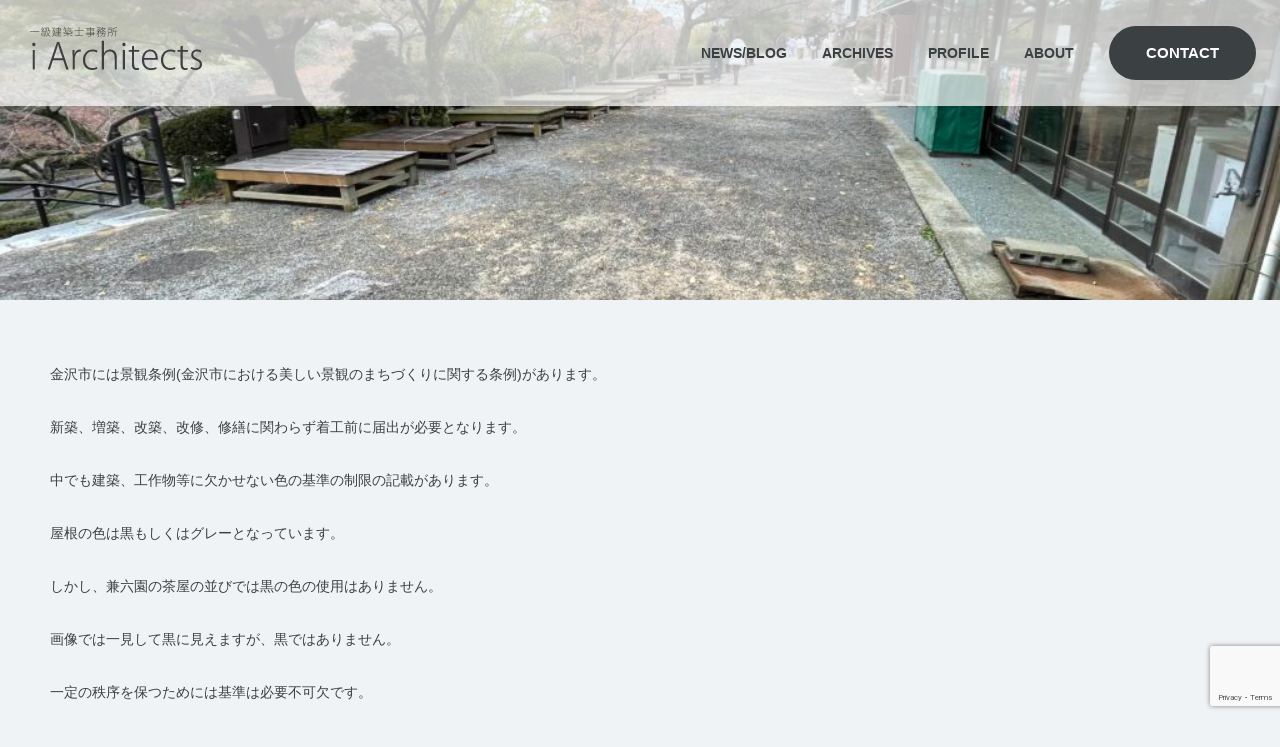

--- FILE ---
content_type: text/html; charset=UTF-8
request_url: https://iarchitects.jp/author/yokogawa/
body_size: 13736
content:
<!DOCTYPE html>
<html lang="ja">
<head>
<meta charset="UTF-8">
<meta name="viewport" content="width=device-width">
<title>yokogawa &#8211; iArchitects</title>
<meta name='robots' content='max-image-preview:large' />
<link rel='dns-prefetch' href='//www.google.com' />
<link rel='dns-prefetch' href='//ajax.googleapis.com' />
<link rel="alternate" type="application/rss+xml" title="iArchitects &raquo; yokogawa による投稿のフィード" href="https://iarchitects.jp/author/yokogawa/feed/" />
<script>
window._wpemojiSettings = {"baseUrl":"https:\/\/s.w.org\/images\/core\/emoji\/15.0.3\/72x72\/","ext":".png","svgUrl":"https:\/\/s.w.org\/images\/core\/emoji\/15.0.3\/svg\/","svgExt":".svg","source":{"concatemoji":"https:\/\/iarchitects.jp\/wp-includes\/js\/wp-emoji-release.min.js?ver=6.5.2"}};
/*! This file is auto-generated */
!function(i,n){var o,s,e;function c(e){try{var t={supportTests:e,timestamp:(new Date).valueOf()};sessionStorage.setItem(o,JSON.stringify(t))}catch(e){}}function p(e,t,n){e.clearRect(0,0,e.canvas.width,e.canvas.height),e.fillText(t,0,0);var t=new Uint32Array(e.getImageData(0,0,e.canvas.width,e.canvas.height).data),r=(e.clearRect(0,0,e.canvas.width,e.canvas.height),e.fillText(n,0,0),new Uint32Array(e.getImageData(0,0,e.canvas.width,e.canvas.height).data));return t.every(function(e,t){return e===r[t]})}function u(e,t,n){switch(t){case"flag":return n(e,"\ud83c\udff3\ufe0f\u200d\u26a7\ufe0f","\ud83c\udff3\ufe0f\u200b\u26a7\ufe0f")?!1:!n(e,"\ud83c\uddfa\ud83c\uddf3","\ud83c\uddfa\u200b\ud83c\uddf3")&&!n(e,"\ud83c\udff4\udb40\udc67\udb40\udc62\udb40\udc65\udb40\udc6e\udb40\udc67\udb40\udc7f","\ud83c\udff4\u200b\udb40\udc67\u200b\udb40\udc62\u200b\udb40\udc65\u200b\udb40\udc6e\u200b\udb40\udc67\u200b\udb40\udc7f");case"emoji":return!n(e,"\ud83d\udc26\u200d\u2b1b","\ud83d\udc26\u200b\u2b1b")}return!1}function f(e,t,n){var r="undefined"!=typeof WorkerGlobalScope&&self instanceof WorkerGlobalScope?new OffscreenCanvas(300,150):i.createElement("canvas"),a=r.getContext("2d",{willReadFrequently:!0}),o=(a.textBaseline="top",a.font="600 32px Arial",{});return e.forEach(function(e){o[e]=t(a,e,n)}),o}function t(e){var t=i.createElement("script");t.src=e,t.defer=!0,i.head.appendChild(t)}"undefined"!=typeof Promise&&(o="wpEmojiSettingsSupports",s=["flag","emoji"],n.supports={everything:!0,everythingExceptFlag:!0},e=new Promise(function(e){i.addEventListener("DOMContentLoaded",e,{once:!0})}),new Promise(function(t){var n=function(){try{var e=JSON.parse(sessionStorage.getItem(o));if("object"==typeof e&&"number"==typeof e.timestamp&&(new Date).valueOf()<e.timestamp+604800&&"object"==typeof e.supportTests)return e.supportTests}catch(e){}return null}();if(!n){if("undefined"!=typeof Worker&&"undefined"!=typeof OffscreenCanvas&&"undefined"!=typeof URL&&URL.createObjectURL&&"undefined"!=typeof Blob)try{var e="postMessage("+f.toString()+"("+[JSON.stringify(s),u.toString(),p.toString()].join(",")+"));",r=new Blob([e],{type:"text/javascript"}),a=new Worker(URL.createObjectURL(r),{name:"wpTestEmojiSupports"});return void(a.onmessage=function(e){c(n=e.data),a.terminate(),t(n)})}catch(e){}c(n=f(s,u,p))}t(n)}).then(function(e){for(var t in e)n.supports[t]=e[t],n.supports.everything=n.supports.everything&&n.supports[t],"flag"!==t&&(n.supports.everythingExceptFlag=n.supports.everythingExceptFlag&&n.supports[t]);n.supports.everythingExceptFlag=n.supports.everythingExceptFlag&&!n.supports.flag,n.DOMReady=!1,n.readyCallback=function(){n.DOMReady=!0}}).then(function(){return e}).then(function(){var e;n.supports.everything||(n.readyCallback(),(e=n.source||{}).concatemoji?t(e.concatemoji):e.wpemoji&&e.twemoji&&(t(e.twemoji),t(e.wpemoji)))}))}((window,document),window._wpemojiSettings);
</script>
<style id='wp-emoji-styles-inline-css'>

	img.wp-smiley, img.emoji {
		display: inline !important;
		border: none !important;
		box-shadow: none !important;
		height: 1em !important;
		width: 1em !important;
		margin: 0 0.07em !important;
		vertical-align: -0.1em !important;
		background: none !important;
		padding: 0 !important;
	}
</style>
<link rel='stylesheet' id='wp-block-library-css' href='https://iarchitects.jp/wp-includes/css/dist/block-library/style.min.css?ver=6.5.2' media='all' />
<style id='snow-monkey-forms-control-checkboxes-style-inline-css'>
.smf-form .smf-item .smf-checkboxes-control--horizontal .smf-checkboxes-control__control>.smf-label{display:inline-block;margin-right:var(--_margin-1)}.smf-form .smf-item .smf-checkboxes-control--vertical .smf-checkboxes-control__control>.smf-label{display:block}.smf-form .smf-item .smf-checkbox-control{align-items:center;align-items:flex-start;display:inline-flex}@supports ((-webkit-appearance:none) or (appearance:none)) or (-moz-appearance:none){.smf-form .smf-item .smf-checkbox-control__control{-webkit-appearance:none;appearance:none;cursor:pointer;display:inline-block;position:relative;--_border-radius:var(--_global--border-radius);border:1px solid var(--_form-control-border-color);border-radius:var(--_border-radius);outline:0;--_transition-duration:var(--_global--transition-duration);--_transition-function-timing:var(--_global--transition-function-timing);--_transition-delay:var(--_global--transition-delay);background-color:var(--_color-white);box-shadow:inset 0 1px 1px rgba(0,0,0,.035);height:16px;transition:border var(--_transition-duration) var(--_transition-function-timing) var(--_transition-delay);width:16px}.smf-form .smf-item .smf-checkbox-control__control:hover{border-color:var(--_form-control-border-color-hover)}.smf-form .smf-item .smf-checkbox-control__control:active,.smf-form .smf-item .smf-checkbox-control__control:focus,.smf-form .smf-item .smf-checkbox-control__control:focus-within,.smf-form .smf-item .smf-checkbox-control__control[aria-selected=true]{border-color:var(--_form-control-border-color-focus)}.smf-form .smf-item .smf-checkbox-control__control>input,.smf-form .smf-item .smf-checkbox-control__control>textarea{border:none;outline:none}.smf-form .smf-item .smf-checkbox-control__control:before{border-color:var(--_color-white);border-style:solid;border-width:0 2px 2px 0;height:8px;left:calc(50% - 3px);margin:0!important;top:calc(50% - 5px);transform:rotate(45deg);visibility:hidden;width:6px}.smf-form .smf-item .smf-checkbox-control__control:checked{background-color:#3a87fd;border-color:#3a87fd}.smf-form .smf-item .smf-checkbox-control__control:checked:before{content:"";display:block;position:absolute;visibility:visible}.smf-form .smf-item .smf-checkbox-control__control:disabled{background-color:var(--_lightest-color-gray)}.smf-form .smf-item .smf-checkbox-control__control:disabled:before{border-color:var(--_dark-color-gray)}}.smf-form .smf-item .smf-checkbox-control__control{flex:none;margin-right:var(--_margin-2);margin-top:calc(var(--_half-leading)*1em)}
</style>
<style id='snow-monkey-forms-control-email-style-inline-css'>
.smf-form .smf-item .smf-text-control__control{--_border-radius:var(--_global--border-radius);border:1px solid var(--_form-control-border-color);border-radius:var(--_border-radius);outline:0;--_transition-duration:var(--_global--transition-duration);--_transition-function-timing:var(--_global--transition-function-timing);--_transition-delay:var(--_global--transition-delay);background-color:var(--_color-white);box-shadow:inset 0 1px 1px rgba(0,0,0,.035);max-width:100%;padding:var(--_padding-2);transition:border var(--_transition-duration) var(--_transition-function-timing) var(--_transition-delay)}.smf-form .smf-item .smf-text-control__control:hover{border-color:var(--_form-control-border-color-hover)}.smf-form .smf-item .smf-text-control__control:active,.smf-form .smf-item .smf-text-control__control:focus,.smf-form .smf-item .smf-text-control__control:focus-within,.smf-form .smf-item .smf-text-control__control[aria-selected=true]{border-color:var(--_form-control-border-color-focus)}.smf-form .smf-item .smf-text-control__control>input,.smf-form .smf-item .smf-text-control__control>textarea{border:none;outline:none}.smf-form .smf-item .smf-text-control__control:disabled{background-color:var(--_lightest-color-gray)}textarea.smf-form .smf-item .smf-text-control__control{height:auto;width:100%}.smf-text-control{line-height:1}
</style>
<style id='snow-monkey-forms-control-file-style-inline-css'>
.smf-form .smf-item .smf-file-control{align-items:center;display:flex;flex-wrap:wrap;gap:1em;justify-content:space-between;position:relative}.smf-form .smf-item .smf-file-control__filename,.smf-form .smf-item .smf-file-control__label{display:none}.smf-form .smf-item .smf-file-control>label{position:relative}@supports ((-webkit-appearance:none) or (appearance:none)) or (-moz-appearance:none){.smf-form .smf-item .smf-file-control>label{align-items:center;display:flex;flex-wrap:wrap;gap:1em;outline:none}.smf-form .smf-item .smf-file-control>label:before{bottom:-3px;content:"";display:block;left:-3px;position:absolute;right:-3px;top:-3px}.smf-form .smf-item .smf-file-control>label:active:before,.smf-form .smf-item .smf-file-control>label:focus-within:before,.smf-form .smf-item .smf-file-control>label:focus:before{border:1px solid var(--_form-control-border-color-focus);border-radius:var(--_global--border-radius)}.smf-form .smf-item .smf-file-control>label>*{flex:0 0 auto}.smf-form .smf-item .smf-file-control__control{display:none}.smf-form .smf-item .smf-file-control__label{cursor:pointer;display:inline-block;--_border-radius:var(--_global--border-radius);border:1px solid var(--_form-control-border-color);border-radius:var(--_border-radius);outline:0;--_transition-duration:var(--_global--transition-duration);--_transition-function-timing:var(--_global--transition-function-timing);--_transition-delay:var(--_global--transition-delay);background-color:var(--_lighter-color-gray);background-image:linear-gradient(180deg,#fff,var(--_lighter-color-gray));border-radius:var(--_global--border-radius);color:var(--_color-text);padding:var(--_padding-2) var(--_padding-1);text-decoration:none;transition:border var(--_transition-duration) var(--_transition-function-timing) var(--_transition-delay)}.smf-form .smf-item .smf-file-control__label:hover{border-color:var(--_form-control-border-color-hover)}.smf-form .smf-item .smf-file-control__label:active,.smf-form .smf-item .smf-file-control__label:focus,.smf-form .smf-item .smf-file-control__label:focus-within,.smf-form .smf-item .smf-file-control__label[aria-selected=true]{border-color:var(--_form-control-border-color-focus)}.smf-form .smf-item .smf-file-control__label>input,.smf-form .smf-item .smf-file-control__label>textarea{border:none;outline:none}.smf-form .smf-item .smf-file-control__filename--no-file{display:inline-block}.smf-form .smf-item .smf-file-control__filename--has-file{display:none}.smf-form .smf-item .smf-file-control__clear{cursor:pointer;display:none;margin-left:.5em;text-decoration:underline}.smf-form .smf-item .smf-file-control__value{margin-top:.25em}.smf-form .smf-item .smf-file-control--set .smf-file-control__filename--no-file{display:none}.smf-form .smf-item .smf-file-control--set .smf-file-control__clear,.smf-form .smf-item .smf-file-control--set .smf-file-control__filename--has-file,.smf-form .smf-item .smf-file-control--uploaded .smf-file-control__clear{display:inline-block}}
</style>
<style id='snow-monkey-forms-item-style-inline-css'>
.smf-item label{cursor:pointer}.smf-item__description{color:var(--_dark-color-gray);margin-top:var(--_margin-2);--_font-size-level:-1;font-size:var(--_font-size);line-height:var(--_line-height)}
</style>
<style id='snow-monkey-forms-control-radio-buttons-style-inline-css'>
.smf-form .smf-item .smf-radio-buttons-control--horizontal .smf-radio-buttons-control__control>.smf-label{display:inline-block;margin-right:var(--_margin-1)}.smf-form .smf-item .smf-radio-buttons-control--vertical .smf-radio-buttons-control__control>.smf-label{display:block}.smf-form .smf-item .smf-radio-button-control{align-items:center;align-items:flex-start;display:inline-flex}@supports ((-webkit-appearance:none) or (appearance:none)) or (-moz-appearance:none){.smf-form .smf-item .smf-radio-button-control__control{-webkit-appearance:none;appearance:none;cursor:pointer;display:inline-block;position:relative;--_border-radius:var(--_global--border-radius);border:1px solid var(--_form-control-border-color);border-radius:var(--_border-radius);outline:0;--_transition-duration:var(--_global--transition-duration);--_transition-function-timing:var(--_global--transition-function-timing);--_transition-delay:var(--_global--transition-delay);background-color:var(--_color-white);border-radius:100%;box-shadow:inset 0 1px 1px rgba(0,0,0,.035);height:16px;transition:border var(--_transition-duration) var(--_transition-function-timing) var(--_transition-delay);width:16px}.smf-form .smf-item .smf-radio-button-control__control:hover{border-color:var(--_form-control-border-color-hover)}.smf-form .smf-item .smf-radio-button-control__control:active,.smf-form .smf-item .smf-radio-button-control__control:focus,.smf-form .smf-item .smf-radio-button-control__control:focus-within,.smf-form .smf-item .smf-radio-button-control__control[aria-selected=true]{border-color:var(--_form-control-border-color-focus)}.smf-form .smf-item .smf-radio-button-control__control>input,.smf-form .smf-item .smf-radio-button-control__control>textarea{border:none;outline:none}.smf-form .smf-item .smf-radio-button-control__control:before{background-color:var(--_color-white);border-radius:100%;height:6px;left:calc(50% - 3px);margin:0!important;overflow:hidden;top:calc(50% - 3px);visibility:hidden;width:6px}.smf-form .smf-item .smf-radio-button-control__control:checked{background-color:#3a87fd;border-color:#3a87fd}.smf-form .smf-item .smf-radio-button-control__control:checked:before{content:"";display:block;position:absolute;visibility:visible}.smf-form .smf-item .smf-radio-button-control__control:disabled{background-color:var(--_lightest-color-gray)}.smf-form .smf-item .smf-radio-button-control__control:disabled:before{background-color:var(--_dark-color-gray)}}.smf-form .smf-item .smf-radio-button-control__control{flex:none;margin-right:var(--_margin-2);margin-top:calc(var(--_half-leading)*1em)}
</style>
<style id='snow-monkey-forms-control-select-style-inline-css'>
.smf-form .smf-item .smf-select-control{display:inline-block}.smf-form .smf-item .smf-select-control__toggle{display:none}@supports ((-webkit-appearance:none) or (appearance:none)) or (-moz-appearance:none){.smf-form .smf-item .smf-select-control{position:relative}.smf-form .smf-item .smf-select-control__control{-webkit-appearance:none;appearance:none;cursor:pointer;display:inline-block;position:relative;z-index:1;--_border-radius:var(--_global--border-radius);border:1px solid var(--_form-control-border-color);border-radius:var(--_border-radius);outline:0;--_transition-duration:var(--_global--transition-duration);--_transition-function-timing:var(--_global--transition-function-timing);--_transition-delay:var(--_global--transition-delay);background-color:initial;line-height:1;max-width:100%;padding:var(--_padding-1) var(--_padding2) var(--_padding-1) var(--_padding-1);transition:border var(--_transition-duration) var(--_transition-function-timing) var(--_transition-delay)}.smf-form .smf-item .smf-select-control__control:hover{border-color:var(--_form-control-border-color-hover)}.smf-form .smf-item .smf-select-control__control:active,.smf-form .smf-item .smf-select-control__control:focus,.smf-form .smf-item .smf-select-control__control:focus-within,.smf-form .smf-item .smf-select-control__control[aria-selected=true]{border-color:var(--_form-control-border-color-focus)}.smf-form .smf-item .smf-select-control__control>input,.smf-form .smf-item .smf-select-control__control>textarea{border:none;outline:none}.smf-form .smf-item .smf-select-control__control:focus+.smf-select-control__toggle:before{border-color:#3a87fd}.smf-form .smf-item .smf-select-control__control:disabled+.smf-select-control__toggle{background-color:var(--_lightest-color-gray)}.smf-form .smf-item .smf-select-control__toggle{background-color:var(--_color-white);bottom:0;display:block;left:0;position:absolute;right:0;top:0;z-index:0}.smf-form .smf-item .smf-select-control__toggle:before{border-color:currentcolor;border-style:solid;border-width:0 1px 1px 0;content:"";display:block;height:6px;position:absolute;right:calc(var(--_s-1) - 6px);top:calc(50% - 4px);transform:rotate(45deg);width:6px}}.smf-select-control__control{color:inherit}
</style>
<style id='snow-monkey-forms-control-tel-style-inline-css'>
.smf-form .smf-item .smf-text-control__control{--_border-radius:var(--_global--border-radius);border:1px solid var(--_form-control-border-color);border-radius:var(--_border-radius);outline:0;--_transition-duration:var(--_global--transition-duration);--_transition-function-timing:var(--_global--transition-function-timing);--_transition-delay:var(--_global--transition-delay);background-color:var(--_color-white);box-shadow:inset 0 1px 1px rgba(0,0,0,.035);max-width:100%;padding:var(--_padding-2);transition:border var(--_transition-duration) var(--_transition-function-timing) var(--_transition-delay)}.smf-form .smf-item .smf-text-control__control:hover{border-color:var(--_form-control-border-color-hover)}.smf-form .smf-item .smf-text-control__control:active,.smf-form .smf-item .smf-text-control__control:focus,.smf-form .smf-item .smf-text-control__control:focus-within,.smf-form .smf-item .smf-text-control__control[aria-selected=true]{border-color:var(--_form-control-border-color-focus)}.smf-form .smf-item .smf-text-control__control>input,.smf-form .smf-item .smf-text-control__control>textarea{border:none;outline:none}.smf-form .smf-item .smf-text-control__control:disabled{background-color:var(--_lightest-color-gray)}textarea.smf-form .smf-item .smf-text-control__control{height:auto;width:100%}.smf-text-control{line-height:1}
</style>
<style id='snow-monkey-forms-control-text-style-inline-css'>
.smf-form .smf-item .smf-text-control__control{--_border-radius:var(--_global--border-radius);border:1px solid var(--_form-control-border-color);border-radius:var(--_border-radius);outline:0;--_transition-duration:var(--_global--transition-duration);--_transition-function-timing:var(--_global--transition-function-timing);--_transition-delay:var(--_global--transition-delay);background-color:var(--_color-white);box-shadow:inset 0 1px 1px rgba(0,0,0,.035);max-width:100%;padding:var(--_padding-2);transition:border var(--_transition-duration) var(--_transition-function-timing) var(--_transition-delay)}.smf-form .smf-item .smf-text-control__control:hover{border-color:var(--_form-control-border-color-hover)}.smf-form .smf-item .smf-text-control__control:active,.smf-form .smf-item .smf-text-control__control:focus,.smf-form .smf-item .smf-text-control__control:focus-within,.smf-form .smf-item .smf-text-control__control[aria-selected=true]{border-color:var(--_form-control-border-color-focus)}.smf-form .smf-item .smf-text-control__control>input,.smf-form .smf-item .smf-text-control__control>textarea{border:none;outline:none}.smf-form .smf-item .smf-text-control__control:disabled{background-color:var(--_lightest-color-gray)}textarea.smf-form .smf-item .smf-text-control__control{height:auto;width:100%}.smf-text-control{line-height:1}
</style>
<style id='snow-monkey-forms-control-textarea-style-inline-css'>
.smf-form .smf-item .smf-textarea-control__control{--_border-radius:var(--_global--border-radius);border:1px solid var(--_form-control-border-color);border-radius:var(--_border-radius);outline:0;--_transition-duration:var(--_global--transition-duration);--_transition-function-timing:var(--_global--transition-function-timing);--_transition-delay:var(--_global--transition-delay);background-color:var(--_color-white);box-shadow:inset 0 1px 1px rgba(0,0,0,.035);display:block;max-width:100%;padding:var(--_padding-2);transition:border var(--_transition-duration) var(--_transition-function-timing) var(--_transition-delay);width:100%}.smf-form .smf-item .smf-textarea-control__control:hover{border-color:var(--_form-control-border-color-hover)}.smf-form .smf-item .smf-textarea-control__control:active,.smf-form .smf-item .smf-textarea-control__control:focus,.smf-form .smf-item .smf-textarea-control__control:focus-within,.smf-form .smf-item .smf-textarea-control__control[aria-selected=true]{border-color:var(--_form-control-border-color-focus)}.smf-form .smf-item .smf-textarea-control__control>input,.smf-form .smf-item .smf-textarea-control__control>textarea{border:none;outline:none}.smf-form .smf-item .smf-textarea-control__control:disabled{background-color:var(--_lightest-color-gray)}textarea.smf-form .smf-item .smf-textarea-control__control{height:auto;width:100%}
</style>
<style id='snow-monkey-forms-control-url-style-inline-css'>
.smf-form .smf-item .smf-text-control__control{--_border-radius:var(--_global--border-radius);border:1px solid var(--_form-control-border-color);border-radius:var(--_border-radius);outline:0;--_transition-duration:var(--_global--transition-duration);--_transition-function-timing:var(--_global--transition-function-timing);--_transition-delay:var(--_global--transition-delay);background-color:var(--_color-white);box-shadow:inset 0 1px 1px rgba(0,0,0,.035);max-width:100%;padding:var(--_padding-2);transition:border var(--_transition-duration) var(--_transition-function-timing) var(--_transition-delay)}.smf-form .smf-item .smf-text-control__control:hover{border-color:var(--_form-control-border-color-hover)}.smf-form .smf-item .smf-text-control__control:active,.smf-form .smf-item .smf-text-control__control:focus,.smf-form .smf-item .smf-text-control__control:focus-within,.smf-form .smf-item .smf-text-control__control[aria-selected=true]{border-color:var(--_form-control-border-color-focus)}.smf-form .smf-item .smf-text-control__control>input,.smf-form .smf-item .smf-text-control__control>textarea{border:none;outline:none}.smf-form .smf-item .smf-text-control__control:disabled{background-color:var(--_lightest-color-gray)}textarea.smf-form .smf-item .smf-text-control__control{height:auto;width:100%}.smf-text-control{line-height:1}
</style>
<link rel='stylesheet' id='snow-monkey-forms@fallback-css' href='https://iarchitects.jp/wp-content/plugins/snow-monkey-forms/dist/css/fallback.css?ver=1713149163' media='all' />
<link rel='stylesheet' id='snow-monkey-forms-css' href='https://iarchitects.jp/wp-content/plugins/snow-monkey-forms/dist/css/app.css?ver=1713149163' media='all' />
<style id='classic-theme-styles-inline-css'>
/*! This file is auto-generated */
.wp-block-button__link{color:#fff;background-color:#32373c;border-radius:9999px;box-shadow:none;text-decoration:none;padding:calc(.667em + 2px) calc(1.333em + 2px);font-size:1.125em}.wp-block-file__button{background:#32373c;color:#fff;text-decoration:none}
</style>
<style id='global-styles-inline-css'>
body{--wp--preset--color--black: #000000;--wp--preset--color--cyan-bluish-gray: #abb8c3;--wp--preset--color--white: #ffffff;--wp--preset--color--pale-pink: #f78da7;--wp--preset--color--vivid-red: #cf2e2e;--wp--preset--color--luminous-vivid-orange: #ff6900;--wp--preset--color--luminous-vivid-amber: #fcb900;--wp--preset--color--light-green-cyan: #7bdcb5;--wp--preset--color--vivid-green-cyan: #00d084;--wp--preset--color--pale-cyan-blue: #8ed1fc;--wp--preset--color--vivid-cyan-blue: #0693e3;--wp--preset--color--vivid-purple: #9b51e0;--wp--preset--gradient--vivid-cyan-blue-to-vivid-purple: linear-gradient(135deg,rgba(6,147,227,1) 0%,rgb(155,81,224) 100%);--wp--preset--gradient--light-green-cyan-to-vivid-green-cyan: linear-gradient(135deg,rgb(122,220,180) 0%,rgb(0,208,130) 100%);--wp--preset--gradient--luminous-vivid-amber-to-luminous-vivid-orange: linear-gradient(135deg,rgba(252,185,0,1) 0%,rgba(255,105,0,1) 100%);--wp--preset--gradient--luminous-vivid-orange-to-vivid-red: linear-gradient(135deg,rgba(255,105,0,1) 0%,rgb(207,46,46) 100%);--wp--preset--gradient--very-light-gray-to-cyan-bluish-gray: linear-gradient(135deg,rgb(238,238,238) 0%,rgb(169,184,195) 100%);--wp--preset--gradient--cool-to-warm-spectrum: linear-gradient(135deg,rgb(74,234,220) 0%,rgb(151,120,209) 20%,rgb(207,42,186) 40%,rgb(238,44,130) 60%,rgb(251,105,98) 80%,rgb(254,248,76) 100%);--wp--preset--gradient--blush-light-purple: linear-gradient(135deg,rgb(255,206,236) 0%,rgb(152,150,240) 100%);--wp--preset--gradient--blush-bordeaux: linear-gradient(135deg,rgb(254,205,165) 0%,rgb(254,45,45) 50%,rgb(107,0,62) 100%);--wp--preset--gradient--luminous-dusk: linear-gradient(135deg,rgb(255,203,112) 0%,rgb(199,81,192) 50%,rgb(65,88,208) 100%);--wp--preset--gradient--pale-ocean: linear-gradient(135deg,rgb(255,245,203) 0%,rgb(182,227,212) 50%,rgb(51,167,181) 100%);--wp--preset--gradient--electric-grass: linear-gradient(135deg,rgb(202,248,128) 0%,rgb(113,206,126) 100%);--wp--preset--gradient--midnight: linear-gradient(135deg,rgb(2,3,129) 0%,rgb(40,116,252) 100%);--wp--preset--font-size--small: 13px;--wp--preset--font-size--medium: 20px;--wp--preset--font-size--large: 36px;--wp--preset--font-size--x-large: 42px;--wp--preset--spacing--20: 0.44rem;--wp--preset--spacing--30: 0.67rem;--wp--preset--spacing--40: 1rem;--wp--preset--spacing--50: 1.5rem;--wp--preset--spacing--60: 2.25rem;--wp--preset--spacing--70: 3.38rem;--wp--preset--spacing--80: 5.06rem;--wp--preset--shadow--natural: 6px 6px 9px rgba(0, 0, 0, 0.2);--wp--preset--shadow--deep: 12px 12px 50px rgba(0, 0, 0, 0.4);--wp--preset--shadow--sharp: 6px 6px 0px rgba(0, 0, 0, 0.2);--wp--preset--shadow--outlined: 6px 6px 0px -3px rgba(255, 255, 255, 1), 6px 6px rgba(0, 0, 0, 1);--wp--preset--shadow--crisp: 6px 6px 0px rgba(0, 0, 0, 1);}:where(.is-layout-flex){gap: 0.5em;}:where(.is-layout-grid){gap: 0.5em;}body .is-layout-flow > .alignleft{float: left;margin-inline-start: 0;margin-inline-end: 2em;}body .is-layout-flow > .alignright{float: right;margin-inline-start: 2em;margin-inline-end: 0;}body .is-layout-flow > .aligncenter{margin-left: auto !important;margin-right: auto !important;}body .is-layout-constrained > .alignleft{float: left;margin-inline-start: 0;margin-inline-end: 2em;}body .is-layout-constrained > .alignright{float: right;margin-inline-start: 2em;margin-inline-end: 0;}body .is-layout-constrained > .aligncenter{margin-left: auto !important;margin-right: auto !important;}body .is-layout-constrained > :where(:not(.alignleft):not(.alignright):not(.alignfull)){max-width: var(--wp--style--global--content-size);margin-left: auto !important;margin-right: auto !important;}body .is-layout-constrained > .alignwide{max-width: var(--wp--style--global--wide-size);}body .is-layout-flex{display: flex;}body .is-layout-flex{flex-wrap: wrap;align-items: center;}body .is-layout-flex > *{margin: 0;}body .is-layout-grid{display: grid;}body .is-layout-grid > *{margin: 0;}:where(.wp-block-columns.is-layout-flex){gap: 2em;}:where(.wp-block-columns.is-layout-grid){gap: 2em;}:where(.wp-block-post-template.is-layout-flex){gap: 1.25em;}:where(.wp-block-post-template.is-layout-grid){gap: 1.25em;}.has-black-color{color: var(--wp--preset--color--black) !important;}.has-cyan-bluish-gray-color{color: var(--wp--preset--color--cyan-bluish-gray) !important;}.has-white-color{color: var(--wp--preset--color--white) !important;}.has-pale-pink-color{color: var(--wp--preset--color--pale-pink) !important;}.has-vivid-red-color{color: var(--wp--preset--color--vivid-red) !important;}.has-luminous-vivid-orange-color{color: var(--wp--preset--color--luminous-vivid-orange) !important;}.has-luminous-vivid-amber-color{color: var(--wp--preset--color--luminous-vivid-amber) !important;}.has-light-green-cyan-color{color: var(--wp--preset--color--light-green-cyan) !important;}.has-vivid-green-cyan-color{color: var(--wp--preset--color--vivid-green-cyan) !important;}.has-pale-cyan-blue-color{color: var(--wp--preset--color--pale-cyan-blue) !important;}.has-vivid-cyan-blue-color{color: var(--wp--preset--color--vivid-cyan-blue) !important;}.has-vivid-purple-color{color: var(--wp--preset--color--vivid-purple) !important;}.has-black-background-color{background-color: var(--wp--preset--color--black) !important;}.has-cyan-bluish-gray-background-color{background-color: var(--wp--preset--color--cyan-bluish-gray) !important;}.has-white-background-color{background-color: var(--wp--preset--color--white) !important;}.has-pale-pink-background-color{background-color: var(--wp--preset--color--pale-pink) !important;}.has-vivid-red-background-color{background-color: var(--wp--preset--color--vivid-red) !important;}.has-luminous-vivid-orange-background-color{background-color: var(--wp--preset--color--luminous-vivid-orange) !important;}.has-luminous-vivid-amber-background-color{background-color: var(--wp--preset--color--luminous-vivid-amber) !important;}.has-light-green-cyan-background-color{background-color: var(--wp--preset--color--light-green-cyan) !important;}.has-vivid-green-cyan-background-color{background-color: var(--wp--preset--color--vivid-green-cyan) !important;}.has-pale-cyan-blue-background-color{background-color: var(--wp--preset--color--pale-cyan-blue) !important;}.has-vivid-cyan-blue-background-color{background-color: var(--wp--preset--color--vivid-cyan-blue) !important;}.has-vivid-purple-background-color{background-color: var(--wp--preset--color--vivid-purple) !important;}.has-black-border-color{border-color: var(--wp--preset--color--black) !important;}.has-cyan-bluish-gray-border-color{border-color: var(--wp--preset--color--cyan-bluish-gray) !important;}.has-white-border-color{border-color: var(--wp--preset--color--white) !important;}.has-pale-pink-border-color{border-color: var(--wp--preset--color--pale-pink) !important;}.has-vivid-red-border-color{border-color: var(--wp--preset--color--vivid-red) !important;}.has-luminous-vivid-orange-border-color{border-color: var(--wp--preset--color--luminous-vivid-orange) !important;}.has-luminous-vivid-amber-border-color{border-color: var(--wp--preset--color--luminous-vivid-amber) !important;}.has-light-green-cyan-border-color{border-color: var(--wp--preset--color--light-green-cyan) !important;}.has-vivid-green-cyan-border-color{border-color: var(--wp--preset--color--vivid-green-cyan) !important;}.has-pale-cyan-blue-border-color{border-color: var(--wp--preset--color--pale-cyan-blue) !important;}.has-vivid-cyan-blue-border-color{border-color: var(--wp--preset--color--vivid-cyan-blue) !important;}.has-vivid-purple-border-color{border-color: var(--wp--preset--color--vivid-purple) !important;}.has-vivid-cyan-blue-to-vivid-purple-gradient-background{background: var(--wp--preset--gradient--vivid-cyan-blue-to-vivid-purple) !important;}.has-light-green-cyan-to-vivid-green-cyan-gradient-background{background: var(--wp--preset--gradient--light-green-cyan-to-vivid-green-cyan) !important;}.has-luminous-vivid-amber-to-luminous-vivid-orange-gradient-background{background: var(--wp--preset--gradient--luminous-vivid-amber-to-luminous-vivid-orange) !important;}.has-luminous-vivid-orange-to-vivid-red-gradient-background{background: var(--wp--preset--gradient--luminous-vivid-orange-to-vivid-red) !important;}.has-very-light-gray-to-cyan-bluish-gray-gradient-background{background: var(--wp--preset--gradient--very-light-gray-to-cyan-bluish-gray) !important;}.has-cool-to-warm-spectrum-gradient-background{background: var(--wp--preset--gradient--cool-to-warm-spectrum) !important;}.has-blush-light-purple-gradient-background{background: var(--wp--preset--gradient--blush-light-purple) !important;}.has-blush-bordeaux-gradient-background{background: var(--wp--preset--gradient--blush-bordeaux) !important;}.has-luminous-dusk-gradient-background{background: var(--wp--preset--gradient--luminous-dusk) !important;}.has-pale-ocean-gradient-background{background: var(--wp--preset--gradient--pale-ocean) !important;}.has-electric-grass-gradient-background{background: var(--wp--preset--gradient--electric-grass) !important;}.has-midnight-gradient-background{background: var(--wp--preset--gradient--midnight) !important;}.has-small-font-size{font-size: var(--wp--preset--font-size--small) !important;}.has-medium-font-size{font-size: var(--wp--preset--font-size--medium) !important;}.has-large-font-size{font-size: var(--wp--preset--font-size--large) !important;}.has-x-large-font-size{font-size: var(--wp--preset--font-size--x-large) !important;}
.wp-block-navigation a:where(:not(.wp-element-button)){color: inherit;}
:where(.wp-block-post-template.is-layout-flex){gap: 1.25em;}:where(.wp-block-post-template.is-layout-grid){gap: 1.25em;}
:where(.wp-block-columns.is-layout-flex){gap: 2em;}:where(.wp-block-columns.is-layout-grid){gap: 2em;}
.wp-block-pullquote{font-size: 1.5em;line-height: 1.6;}
</style>
<link rel='stylesheet' id='style-css' href='https://iarchitects.jp/wp-content/themes/iarchitectv2/style.css?ver=1.0.0' media='all' />
<link rel='stylesheet' id='main-css' href='https://iarchitects.jp/wp-content/themes/iarchitectv2/css/main.css?ver=1.0.0' media='all' />
<link rel='stylesheet' id='wp-pagenavi-css' href='https://iarchitects.jp/wp-content/plugins/wp-pagenavi/pagenavi-css.css?ver=2.70' media='all' />
<!--n2css--><!--n2js--><link rel="https://api.w.org/" href="https://iarchitects.jp/wp-json/" /><link rel="alternate" type="application/json" href="https://iarchitects.jp/wp-json/wp/v2/users/2" /><link rel="EditURI" type="application/rsd+xml" title="RSD" href="https://iarchitects.jp/xmlrpc.php?rsd" />
<meta name="generator" content="WordPress 6.5.2" />
<link rel="icon" href="https://iarchitects.jp/wp-content/uploads/2021/10/favicon-120x120.ico" sizes="32x32" />
<link rel="icon" href="https://iarchitects.jp/wp-content/uploads/2021/10/favicon-200x200.ico" sizes="192x192" />
<link rel="apple-touch-icon" href="https://iarchitects.jp/wp-content/uploads/2021/10/favicon-200x200.ico" />
<meta name="msapplication-TileImage" content="https://iarchitects.jp/wp-content/uploads/2021/10/favicon.ico" />
</head>
<body class="archive author author-yokogawa author-2">
<header class="l-header p-header">
		<p class="c-svglogo js-hamburger-logo">
		<a href="https://iarchitects.jp/">
			<svg xmlns="http://www.w3.org/2000/svg" width="172.497" height="42.054" viewBox="0 0 172.497 42.054">
				<g id="iarchitects_logo" transform="translate(-271.156 -253.717)">
				<path id="パス_787" data-name="パス 787" d="M279.147,302.479a1.683,1.683,0,0,1-1.631-1.773,1.7,1.7,0,0,1,1.667-1.738,1.631,1.631,0,0,1,1.631,1.738A1.65,1.65,0,0,1,279.147,302.479Zm1.1,22.871h-2.2V306.167h2.2Z" transform="translate(-4.212 -29.97)" fill="#413e41"/>
				<path id="パス_788" data-name="パス 788" d="M344.568,324.307h-2.3l-3.191-9.219H328.895l-3.156,9.219h-2.234l9.4-26.913h2.269ZM338.5,313.315l-3.049-8.687c-.6-1.879-1.028-3.439-1.419-5h-.106a48.483,48.483,0,0,1-1.383,4.858l-3.085,8.829Z" transform="translate(-34.67 -28.927)" fill="#413e41"/>
				<path id="パス_789" data-name="パス 789" d="M405.653,321.117a3.9,3.9,0,0,0-.957-.071c-3.191,0-5.035,3.439-5.035,6.914v10.6h-2.2v-13.51c0-1.915-.035-3.795-.142-5.709h1.985l.071,3.829h.142a5.845,5.845,0,0,1,5.319-4.255,6.428,6.428,0,0,1,.816.106Z" transform="translate(-83.556 -43.181)" fill="#413e41"/>
				<path id="パス_790" data-name="パス 790" d="M442.832,337.747a12.412,12.412,0,0,1-5.425,1.206c-5.461,0-9.113-3.972-9.113-9.787,0-6.028,4.042-10.248,9.822-10.248a9.731,9.731,0,0,1,4.822,1.135l-.674,1.773a8.641,8.641,0,0,0-4.326-1.1c-4.894,0-7.411,3.865-7.411,8.3,0,4.929,3.014,8.12,7.234,8.12a10.222,10.222,0,0,0,4.574-1.1Z" transform="translate(-104.07 -43.181)" fill="#413e41"/>
				<path id="パス_791" data-name="パス 791" d="M499.364,321.526h-2.2V310.108c0-3.333-1.241-6.347-4.965-6.347a5.993,5.993,0,0,0-5.5,4.149,4.756,4.756,0,0,0-.248,1.808v11.808h-2.2V293.194h2.2v12.375h.071a7.273,7.273,0,0,1,6.276-3.688c1.986,0,6.56,1.064,6.56,7.978Z" transform="translate(-141.134 -26.145)" fill="#413e41"/>
				<path id="パス_792" data-name="パス 792" d="M546.788,302.479a1.683,1.683,0,0,1-1.631-1.773,1.7,1.7,0,0,1,1.667-1.738,1.631,1.631,0,0,1,1.631,1.738A1.65,1.65,0,0,1,546.788,302.479Zm1.1,22.871h-2.2V306.167h2.2Z" transform="translate(-181.466 -29.97)" fill="#413e41"/>
				<path id="パス_793" data-name="パス 793" d="M567.807,308.359l2.163-.78v4.29h5.248v1.738h-5.248V325.7c0,2.447.744,3.936,2.73,3.936a6,6,0,0,0,2.092-.319l.213,1.7a7.129,7.129,0,0,1-2.659.426c-3.972,0-4.539-3.121-4.539-6.028V313.607h-3.12v-1.738h3.12Z" transform="translate(-194.4 -35.672)" fill="#413e41"/>
				<path id="パス_794" data-name="パス 794" d="M618.393,337.747a12.77,12.77,0,0,1-5.957,1.206c-5.532,0-8.9-4.007-8.9-9.645,0-6.276,3.546-10.389,8.51-10.389,6.1,0,7.375,5.745,7.411,8.723,0,.532-.036.851-.071,1.277H605.7c0,5.957,3.262,8.262,7.021,8.262a10.809,10.809,0,0,0,5.142-1.064Zm-1.17-10.531c.036-2.73-1.1-6.524-5.39-6.524-3.971,0-5.709,3.652-6.028,6.524Z" transform="translate(-220.129 -43.181)" fill="#413e41"/>
				<path id="パス_795" data-name="パス 795" d="M674.563,337.747a12.41,12.41,0,0,1-5.425,1.206c-5.461,0-9.113-3.972-9.113-9.787,0-6.028,4.042-10.248,9.822-10.248a9.733,9.733,0,0,1,4.823,1.135L674,321.826a8.643,8.643,0,0,0-4.326-1.1c-4.893,0-7.411,3.865-7.411,8.3,0,4.929,3.014,8.12,7.234,8.12a10.223,10.223,0,0,0,4.574-1.1Z" transform="translate(-257.541 -43.181)" fill="#413e41"/>
				<path id="パス_796" data-name="パス 796" d="M712.181,308.359l2.163-.78v4.29h5.248v1.738h-5.248V325.7c0,2.447.744,3.936,2.73,3.936a6,6,0,0,0,2.092-.319l.213,1.7a7.129,7.129,0,0,1-2.659.426c-3.972,0-4.539-3.121-4.539-6.028V313.607h-3.12v-1.738h3.12Z" transform="translate(-290.017 -35.672)" fill="#413e41"/>
				<path id="パス_797" data-name="パス 797" d="M758.12,321.861a6.448,6.448,0,0,0-3.723-1.17c-2.341,0-3.582,1.489-3.582,3.191,0,1.915,1.241,2.73,3.794,3.829,3.085,1.241,4.929,2.8,4.929,5.674,0,3.51-2.7,5.567-6.525,5.567a9.548,9.548,0,0,1-4.893-1.312l.745-1.773a8.51,8.51,0,0,0,4.255,1.312c2.872,0,4.255-1.56,4.255-3.511,0-1.985-1.17-3.085-3.865-4.184-3.121-1.241-4.858-2.978-4.858-5.284,0-2.836,2.269-5.283,5.992-5.283a7.889,7.889,0,0,1,4.291,1.206Z" transform="translate(-315.885 -43.181)" fill="#413e41"/>
				<g id="グループ_1489" data-name="グループ 1489" transform="translate(271.156 253.717)">
					<path id="パス_798" data-name="パス 798" d="M271.156,266.555h9.361v.547h-9.361Z" transform="translate(-271.156 -262.219)" fill="#413e41"/>
					<path id="パス_799" data-name="パス 799" d="M305.243,259.743c-.02.071-.081.1-.193.1a8.968,8.968,0,0,1-.729,2.452,1.672,1.672,0,0,0-.375-.2,8.945,8.945,0,0,0,.7-2.5Zm1.56-2.574a8.514,8.514,0,0,1,1.084,1.865l-.4.213a4.293,4.293,0,0,0-.253-.567c-.355.01-.709.03-1.054.051v4.437h-.456V258.74c-.557.02-1.054.041-1.448.05-.01.081-.071.111-.142.132l-.152-.6h.618c.253-.314.527-.678.8-1.084a8.048,8.048,0,0,0-1.368-1.5l.284-.314c.111.091.223.193.334.294a14.017,14.017,0,0,0,1.013-1.915l.567.253a.214.214,0,0,1-.193.071A19.127,19.127,0,0,1,304.949,256a6.258,6.258,0,0,1,.719.831,22.568,22.568,0,0,0,1.155-1.945l.557.274a.253.253,0,0,1-.2.081,27.431,27.431,0,0,1-2.087,3.07c.6,0,1.266-.01,1.945-.02a8.055,8.055,0,0,0-.608-.952Zm.355,2.381a9.453,9.453,0,0,1,.6,1.784l-.415.142a9.87,9.87,0,0,0-.578-1.793Zm5.694-2.269.334.162c-.01.041-.061.071-.091.091a8.983,8.983,0,0,1-1.844,3.647,4.721,4.721,0,0,0,2.219,1.581,2.264,2.264,0,0,0-.345.415,5.158,5.158,0,0,1-2.209-1.631,8.014,8.014,0,0,1-2.239,1.631,3.114,3.114,0,0,0-.344-.385,7.59,7.59,0,0,0,2.3-1.631,11.5,11.5,0,0,1-1.55-4.093h-.01c-.172,2.664-.608,4.832-1.753,6.1a2.715,2.715,0,0,0-.365-.294c1.378-1.52,1.641-4.407,1.722-7.912h-1.054v-.476H311.4l.1-.03.324.122c-.02.041-.031.081-.051.132-.132.608-.355,1.641-.577,2.6h1.57Zm-2.34.912c.253-.983.537-2.34.719-3.232h-2.067c-.01.122-.01.243-.01.365a13.155,13.155,0,0,0,1.8,5.471,7.937,7.937,0,0,0,1.58-3.019h-1.448l-.122.486Z" transform="translate(-292.872 -253.776)" fill="#413e41"/>
					<path id="パス_800" data-name="パス 800" d="M339.987,257.515a.337.337,0,0,1-.061.1,11.325,11.325,0,0,1-.912,3.4c1.023,1.084,2.513,1.337,4.357,1.337H346.4a1.743,1.743,0,0,0-.213.486H343.36c-1.966,0-3.5-.283-4.579-1.388a5.158,5.158,0,0,1-1.49,1.682,1.771,1.771,0,0,0-.375-.355,4.727,4.727,0,0,0,1.53-1.722,6.252,6.252,0,0,1-.982-2.036l.4-.172a5.413,5.413,0,0,0,.811,1.752,10.014,10.014,0,0,0,.729-2.715h-1.52l-.243.456-.466-.132c.567-1.013,1.257-2.391,1.692-3.282h-1.884v-.456h2.178l.091-.03.344.162a.276.276,0,0,1-.081.1c-.324.648-.861,1.722-1.388,2.715h1.459l.091-.02Zm2.756-.051V256.5h-2.989v-.426h2.989v-.932h-2.178v-.436h2.178v-.963l.659.041c-.01.061-.061.111-.182.122v.8h2.3v1.368h.821v.426h-.821v1.388h-2.3v.983h2.472v.425h-2.472v.983h2.928v.436h-2.928v1.215h-.476v-1.215h-2.857v-.436h2.857V259.3h-2.4v-.425h2.4v-.983h-2.259v-.425Zm.476-2.32v.932h1.813v-.932Zm1.813,2.32V256.5h-1.813v.963Z" transform="translate(-314.708 -253.736)" fill="#413e41"/>
					<path id="パス_801" data-name="パス 801" d="M379.207,260.566H375.4a10.837,10.837,0,0,0,4.022,1.823,2.092,2.092,0,0,0-.324.415,10.776,10.776,0,0,1-4.225-2.148v2.452h-.486v-2.452a10.478,10.478,0,0,1-4.184,2.188,2.13,2.13,0,0,0-.314-.415,10.289,10.289,0,0,0,3.971-1.864H370.1v-.436h4.285v-.952l.659.051c-.01.061-.051.111-.172.121v.78h4.336Zm-6.838-4.458a5.47,5.47,0,0,0-.486-1.084h-.618a6.354,6.354,0,0,1-.932,1.145,2.794,2.794,0,0,0-.375-.274,5.982,5.982,0,0,0,1.469-2.178l.6.2c-.02.061-.111.081-.2.071a5.427,5.427,0,0,1-.294.6h2.989v.436h-2.148a4.493,4.493,0,0,1,.436.952Zm1.4,2.452c-1.287.233-2.634.477-3.465.608a.162.162,0,0,1-.122.142l-.2-.547c.466-.071,1.064-.152,1.722-.253v-1.591h-1.56V256.5h3.586v.415h-1.56v1.52l1.591-.253Zm4.792.517c.4,0,.4-.03.426-1.114a.949.949,0,0,0,.375.192c-.031,1.034-.031,1.328-.76,1.328h-.466c-.648,0-.648-.314-.648-.881v-1.763h-2.594v.638c0,.841-.365,1.763-1.945,2.381a1.2,1.2,0,0,0-.314-.365c1.489-.547,1.783-1.317,1.783-2.036v-1.023h3.536v2.239c0,.385.03.405.263.405Zm-1.661-2.938a5.174,5.174,0,0,0-.74-1.114H375.2a5.248,5.248,0,0,1-1.054,1.064,4.229,4.229,0,0,0-.385-.263,4.932,4.932,0,0,0,1.631-2.107l.618.182c-.03.071-.091.091-.2.091a4.818,4.818,0,0,1-.314.6h3.819v.436h-2.6a4.043,4.043,0,0,1,.618.942Zm-1.4,1.236a8.763,8.763,0,0,1,1.6,1.114l-.3.324a9.121,9.121,0,0,0-1.581-1.145Z" transform="translate(-336.544 -253.717)" fill="#413e41"/>
					<path id="パス_802" data-name="パス 802" d="M412.585,257.787h-4.356v4.468h3.8v.486H404v-.486h3.718v-4.468h-4.3V257.3h4.3v-3.373l.689.05c-.01.061-.061.111-.182.122v3.2h4.356Z" transform="translate(-358.756 -253.856)" fill="#413e41"/>
					<path id="パス_803" data-name="パス 803" d="M445.586,259.835v.425h-1.074v1.854h-.5v-.477h-2.847v.821c0,.405-.121.558-.4.638a8.026,8.026,0,0,1-1.671.081,2.141,2.141,0,0,0-.182-.456c.294.01.577.01.81.01.912,0,.942,0,.942-.263v-.831h-3.465v-.425h3.465v-.953h-4.306v-.425h4.306v-.892h-3.363v-.415h3.363v-.77h-3.049v-1.895h3.049v-.729h-4.133V254.7h4.133v-.922l.679.051c-.01.071-.061.111-.182.121v.75H445.4v.435h-4.235v.729h3.2v1.895h-3.2v.77h3.343v1.307Zm-7.477-2.482h2.563v-1.094h-2.563Zm5.765-1.094h-2.705v1.094h2.705Zm-2.705,2.685v.892h2.847v-.892Zm2.847,2.269v-.953h-2.847v.953Z" transform="translate(-380.572 -253.756)" fill="#413e41"/>
					<path id="パス_804" data-name="パス 804" d="M473.049,257.413l.274.03a11.575,11.575,0,0,1-.932,2.432l-.375-.182a11.064,11.064,0,0,0,.719-1.814h-1.256v4.64c0,.557-.223.608-1.49.608a1.628,1.628,0,0,0-.162-.456c.243,0,.456.01.638.01.466,0,.527,0,.527-.162v-4.032a9.6,9.6,0,0,1-1.662,2.979,2.17,2.17,0,0,0-.294-.436,8.739,8.739,0,0,0,1.753-3.151H469.1v-.466Zm-1.044-.04a9.09,9.09,0,0,0-2.37-1.581l.314-.334c.344.162.719.365,1.074.577a7.679,7.679,0,0,0,1.358-1.256h-3.191v-.445h3.586l.092-.031.385.253a.294.294,0,0,1-.122.071,7.9,7.9,0,0,1-1.733,1.641,5.947,5.947,0,0,1,.932.74Zm5.522,2.33s.1.02.122.02v.01l.172.041a.518.518,0,0,1-.03.172c-.192,1.945-.385,2.695-.679,2.968-.193.2-.415.233-.871.233-.233,0-.537-.01-.851-.041a1.242,1.242,0,0,0-.132-.466c.486.041.932.051,1.1.051a.428.428,0,0,0,.354-.1c.213-.2.385-.851.547-2.421h-1.854a4.271,4.271,0,0,1-2.573,3.009,1.71,1.71,0,0,0-.3-.365,3.849,3.849,0,0,0,2.36-2.644H473.17v-.446h1.844a8.417,8.417,0,0,0,.193-1.125l.668.061c-.01.071-.081.1-.193.132-.041.314-.091.618-.162.932h1.895Zm.76-4.336h-.922a5.848,5.848,0,0,1-1.307,2.057,6.7,6.7,0,0,0,2.4,1.205,2.169,2.169,0,0,0-.324.416,7.058,7.058,0,0,1-2.411-1.307,7.808,7.808,0,0,1-2.513,1.408,2.228,2.228,0,0,0-.283-.406,7.2,7.2,0,0,0,2.441-1.327,6.408,6.408,0,0,1-1.175-1.53,5.819,5.819,0,0,1-.841,1.023,2.815,2.815,0,0,0-.4-.294,6.9,6.9,0,0,0,1.722-2.837l.639.193c-.021.061-.092.091-.2.091-.1.284-.223.567-.355.851h3.526Zm-3.769,0-.051.091a5.57,5.57,0,0,0,1.226,1.651,5.182,5.182,0,0,0,1.155-1.743Z" transform="translate(-402.209 -253.756)" fill="#413e41"/>
					<path id="パス_805" data-name="パス 805" d="M505.955,259.454h-3.161a7.716,7.716,0,0,1-.9,4.012,1.741,1.741,0,0,0-.4-.314,7.189,7.189,0,0,0,.821-3.86v-2.867h3.637Zm.335-4.772v.476h-4.509v-.476Zm-.821,2.2h-2.675V259h2.675Zm5.683.729v.486h-1.287v5.36h-.486V258.1h-2.138a7.95,7.95,0,0,1-1.692,5.33,1.347,1.347,0,0,0-.375-.345,7.5,7.5,0,0,0,1.591-5.228v-2.675l.436.132a16.061,16.061,0,0,0,3.2-1.084l.5.415c-.03.03-.041.03-.172.03a22.407,22.407,0,0,1-3.485,1.084v1.854Z" transform="translate(-423.707 -254.054)" fill="#413e41"/>
				</g>
				</g>
			</svg>
		</a>
	</p>
	<button class="p-hamburger js-hamburger">
		<span>メニューボタン</span>
	</button>
	<nav class="p-gnavi js-hamburger-menu">
	<ul id="menu-%e3%83%a1%e3%82%a4%e3%83%b3%e3%83%a1%e3%83%8b%e3%83%a5%e3%83%bc" class="p-gmenu"><li id="menu-item-321" class="menu-item menu-item-type-custom menu-item-object-custom menu-item-321"><a href="/news/">NEWS/BLOG</a></li>
<li id="menu-item-322" class="menu-item menu-item-type-custom menu-item-object-custom menu-item-322"><a href="/archives/">ARCHIVES</a></li>
<li id="menu-item-323" class="menu-item menu-item-type-post_type menu-item-object-page menu-item-323"><a href="https://iarchitects.jp/profile/">PROFILE</a></li>
<li id="menu-item-324" class="menu-item menu-item-type-post_type menu-item-object-page menu-item-324"><a href="https://iarchitects.jp/about/">ABOUT</a></li>
<li id="menu-item-325" class="c-button--contact menu-item menu-item-type-post_type menu-item-object-page menu-item-325"><a href="https://iarchitects.jp/contact/">CONTACT</a></li>
</ul></nav>
</header>
<article class="c-mainvisual">
	<img width="1024" height="768" src="https://iarchitects.jp/wp-content/uploads/2022/11/IMG_1449-1024x768.jpg" class="c-mainvisual__img wp-post-image" alt="" decoding="async" fetchpriority="high" srcset="https://iarchitects.jp/wp-content/uploads/2022/11/IMG_1449-1024x768.jpg 1024w, https://iarchitects.jp/wp-content/uploads/2022/11/IMG_1449-300x225.jpg 300w, https://iarchitects.jp/wp-content/uploads/2022/11/IMG_1449-768x576.jpg 768w, https://iarchitects.jp/wp-content/uploads/2022/11/IMG_1449-1536x1152.jpg 1536w, https://iarchitects.jp/wp-content/uploads/2022/11/IMG_1449-2048x1536.jpg 2048w" sizes="(max-width: 1024px) 100vw, 1024px" /></article>
<main class="l-main">
	<section class="p-section">
		<div class="c-inner">
			<h1 class="p-section__headline"></h1>
			
<p>金沢市には景観条例(金沢市における美しい景観のまちづくりに関する条例)があります。</p>



<p>新築、増築、改築、改修、修繕に関わらず着工前に届出が必要となります。</p>



<p>中でも建築、工作物等に欠かせない色の基準の制限の記載があります。</p>



<p>屋根の色は黒もしくはグレーとなっています。</p>



<p>しかし、兼六園の茶屋の並びでは黒の色の使用はありません。</p>



<p>画像では一見して黒に見えますが、黒ではありません。</p>



<p>一定の秩序を保つためには基準は必要不可欠です。</p>



<p>しかしそれに囚われすぎると、これまで形成されてきた景観を壊しかねないものになります。</p>



<p>何事もそうですが、基準と現状を見極め臨機に対応することが大切です。</p>



<p>景観政策の観点からしてもこの対応こそが景観を維持し、この先の時代まで守り継がれていくものではないでしょうか。</p>



<p>基準では計れない深いところにセンスがあり、その先にデザインがあるのだと思います。</p>



<figure class="wp-block-gallery has-nested-images columns-default is-cropped wp-block-gallery-1 is-layout-flex wp-block-gallery-is-layout-flex">
<figure class="wp-block-image size-large"><img decoding="async" width="1024" height="768" data-id="630" src="https://iarchitects.jp/wp-content/uploads/2022/11/IMG_1467-1024x768.jpg" alt="" class="wp-image-630" srcset="https://iarchitects.jp/wp-content/uploads/2022/11/IMG_1467-1024x768.jpg 1024w, https://iarchitects.jp/wp-content/uploads/2022/11/IMG_1467-300x225.jpg 300w, https://iarchitects.jp/wp-content/uploads/2022/11/IMG_1467-768x576.jpg 768w, https://iarchitects.jp/wp-content/uploads/2022/11/IMG_1467-1536x1152.jpg 1536w, https://iarchitects.jp/wp-content/uploads/2022/11/IMG_1467-2048x1536.jpg 2048w" sizes="(max-width: 1024px) 100vw, 1024px" /><figcaption class="wp-element-caption">金沢城址公園丑寅櫓跡から</figcaption></figure>
</figure>
		</div>
	</secton>
</main>
<footer class="l-footer p-footer">
	<article class="p-footer__menus">
				<nav class="p-footer__menus__left">
			<ul id="menu-%e3%83%95%e3%83%83%e3%82%bf%e3%83%bc%e3%83%a1%e3%83%8b%e3%83%a5%e3%83%bc" class="p-footer-menu"><li id="menu-item-330" class="menu-item menu-item-type-custom menu-item-object-custom menu-item-330"><a href="/news/">NEWS/BLOG</a></li>
<li id="menu-item-331" class="menu-item menu-item-type-custom menu-item-object-custom menu-item-331"><a href="/archives/">ARCHIVES</a></li>
<li id="menu-item-332" class="menu-item menu-item-type-post_type menu-item-object-page menu-item-332"><a href="https://iarchitects.jp/profile/">PROFILE</a></li>
<li id="menu-item-334" class="menu-item menu-item-type-post_type menu-item-object-page menu-item-334"><a href="https://iarchitects.jp/about/">ABOUT</a></li>
</ul>		</nav>
		<div class="p-footer__menus__right">
			<ul id="menu-%e3%82%a4%e3%83%b3%e3%83%95%e3%82%a9%e3%83%a1%e3%83%bc%e3%82%b7%e3%83%a7%e3%83%b3" class="p-information-menu"><li id="menu-item-326" class="menu-item menu-item-type-post_type menu-item-object-page menu-item-326"><a href="https://iarchitects.jp/contact/">CONTACT</a></li>
<li id="menu-item-327" class="menu-item menu-item-type-custom menu-item-object-custom menu-item-327"><a href="tel:090-2037-4336">090-2037-4336</a></li>
<li id="menu-item-328" class="menu-item menu-item-type-custom menu-item-object-custom menu-item-328"><a>yokogawa@iarchitects.jp</a></li>
</ul>								<ul class="p-footer__menus__right__sns c-layout--horizontal">
											</ul>
						</div>
	</article>
	<address class="p-footer__copyright">
		<small>
			<p>&copy; iArchitects. All rights reserved.</p>
		</small>
	</address>
</footer>
<style id='core-block-supports-inline-css'>
.wp-block-gallery.wp-block-gallery-1{--wp--style--unstable-gallery-gap:var( --wp--style--gallery-gap-default, var( --gallery-block--gutter-size, var( --wp--style--block-gap, 0.5em ) ) );gap:var( --wp--style--gallery-gap-default, var( --gallery-block--gutter-size, var( --wp--style--block-gap, 0.5em ) ) );}
</style>
<script id="google-invisible-recaptcha-js-before">
var renderInvisibleReCaptcha = function() {

    for (var i = 0; i < document.forms.length; ++i) {
        var form = document.forms[i];
        var holder = form.querySelector('.inv-recaptcha-holder');

        if (null === holder) continue;
		holder.innerHTML = '';

         (function(frm){
			var cf7SubmitElm = frm.querySelector('.wpcf7-submit');
            var holderId = grecaptcha.render(holder,{
                'sitekey': '6Lcl_zYeAAAAACYOTfXkVvKWF6hUW6P3qDrOKiv8', 'size': 'invisible', 'badge' : 'bottomright',
                'callback' : function (recaptchaToken) {
					if((null !== cf7SubmitElm) && (typeof jQuery != 'undefined')){jQuery(frm).submit();grecaptcha.reset(holderId);return;}
					 HTMLFormElement.prototype.submit.call(frm);
                },
                'expired-callback' : function(){grecaptcha.reset(holderId);}
            });

			if(null !== cf7SubmitElm && (typeof jQuery != 'undefined') ){
				jQuery(cf7SubmitElm).off('click').on('click', function(clickEvt){
					clickEvt.preventDefault();
					grecaptcha.execute(holderId);
				});
			}
			else
			{
				frm.onsubmit = function (evt){evt.preventDefault();grecaptcha.execute(holderId);};
			}


        })(form);
    }
};
</script>
<script async defer src="https://www.google.com/recaptcha/api.js?onload=renderInvisibleReCaptcha&amp;render=explicit&amp;hl=ja" id="google-invisible-recaptcha-js"></script>
<script id="snow-monkey-forms-js-before">
var snowmonkeyforms = {"view_json_url":"https:\/\/iarchitects.jp\/wp-json\/snow-monkey-form\/v1\/view"}
</script>
<script src="https://iarchitects.jp/wp-content/plugins/snow-monkey-forms/dist/js/app.js?ver=1713149163" id="snow-monkey-forms-js"></script>
<script src="https://www.google.com/recaptcha/api.js?render=6Lcl_zYeAAAAACYOTfXkVvKWF6hUW6P3qDrOKiv8&amp;ver=3.0" id="google-recaptcha-js"></script>
<script src="https://iarchitects.jp/wp-includes/js/dist/vendor/wp-polyfill-inert.min.js?ver=3.1.2" id="wp-polyfill-inert-js"></script>
<script src="https://iarchitects.jp/wp-includes/js/dist/vendor/regenerator-runtime.min.js?ver=0.14.0" id="regenerator-runtime-js"></script>
<script src="https://iarchitects.jp/wp-includes/js/dist/vendor/wp-polyfill.min.js?ver=3.15.0" id="wp-polyfill-js"></script>
<script src="https://iarchitects.jp/wp-includes/js/dist/hooks.min.js?ver=2810c76e705dd1a53b18" id="wp-hooks-js"></script>
<script src="https://iarchitects.jp/wp-includes/js/dist/i18n.min.js?ver=5e580eb46a90c2b997e6" id="wp-i18n-js"></script>
<script id="wp-i18n-js-after">
wp.i18n.setLocaleData( { 'text direction\u0004ltr': [ 'ltr' ] } );
</script>
<script src="https://iarchitects.jp/wp-content/plugins/snow-monkey-forms/dist/js/recaptcha.js?ver=1713149163" id="snow-monkey-forms@recaptcha-js"></script>
<script id="snow-monkey-forms@recaptcha-js-after">
var snowmonkeyforms_recaptcha = {"siteKey":"6Lcl_zYeAAAAACYOTfXkVvKWF6hUW6P3qDrOKiv8"}
</script>
<script src="//ajax.googleapis.com/ajax/libs/jquery/3.6.0/jquery.min.js?ver=3.6.0" id="jquery-js"></script>
<script src="https://iarchitects.jp/wp-content/themes/iarchitectv2/js/bundle.js?ver=1.0.0" id="bundle-js"></script>
</body>
</html>


--- FILE ---
content_type: text/html; charset=utf-8
request_url: https://www.google.com/recaptcha/api2/anchor?ar=1&k=6Lcl_zYeAAAAACYOTfXkVvKWF6hUW6P3qDrOKiv8&co=aHR0cHM6Ly9pYXJjaGl0ZWN0cy5qcDo0NDM.&hl=en&v=PoyoqOPhxBO7pBk68S4YbpHZ&size=invisible&anchor-ms=20000&execute-ms=30000&cb=gwjgprhnzxfs
body_size: 48687
content:
<!DOCTYPE HTML><html dir="ltr" lang="en"><head><meta http-equiv="Content-Type" content="text/html; charset=UTF-8">
<meta http-equiv="X-UA-Compatible" content="IE=edge">
<title>reCAPTCHA</title>
<style type="text/css">
/* cyrillic-ext */
@font-face {
  font-family: 'Roboto';
  font-style: normal;
  font-weight: 400;
  font-stretch: 100%;
  src: url(//fonts.gstatic.com/s/roboto/v48/KFO7CnqEu92Fr1ME7kSn66aGLdTylUAMa3GUBHMdazTgWw.woff2) format('woff2');
  unicode-range: U+0460-052F, U+1C80-1C8A, U+20B4, U+2DE0-2DFF, U+A640-A69F, U+FE2E-FE2F;
}
/* cyrillic */
@font-face {
  font-family: 'Roboto';
  font-style: normal;
  font-weight: 400;
  font-stretch: 100%;
  src: url(//fonts.gstatic.com/s/roboto/v48/KFO7CnqEu92Fr1ME7kSn66aGLdTylUAMa3iUBHMdazTgWw.woff2) format('woff2');
  unicode-range: U+0301, U+0400-045F, U+0490-0491, U+04B0-04B1, U+2116;
}
/* greek-ext */
@font-face {
  font-family: 'Roboto';
  font-style: normal;
  font-weight: 400;
  font-stretch: 100%;
  src: url(//fonts.gstatic.com/s/roboto/v48/KFO7CnqEu92Fr1ME7kSn66aGLdTylUAMa3CUBHMdazTgWw.woff2) format('woff2');
  unicode-range: U+1F00-1FFF;
}
/* greek */
@font-face {
  font-family: 'Roboto';
  font-style: normal;
  font-weight: 400;
  font-stretch: 100%;
  src: url(//fonts.gstatic.com/s/roboto/v48/KFO7CnqEu92Fr1ME7kSn66aGLdTylUAMa3-UBHMdazTgWw.woff2) format('woff2');
  unicode-range: U+0370-0377, U+037A-037F, U+0384-038A, U+038C, U+038E-03A1, U+03A3-03FF;
}
/* math */
@font-face {
  font-family: 'Roboto';
  font-style: normal;
  font-weight: 400;
  font-stretch: 100%;
  src: url(//fonts.gstatic.com/s/roboto/v48/KFO7CnqEu92Fr1ME7kSn66aGLdTylUAMawCUBHMdazTgWw.woff2) format('woff2');
  unicode-range: U+0302-0303, U+0305, U+0307-0308, U+0310, U+0312, U+0315, U+031A, U+0326-0327, U+032C, U+032F-0330, U+0332-0333, U+0338, U+033A, U+0346, U+034D, U+0391-03A1, U+03A3-03A9, U+03B1-03C9, U+03D1, U+03D5-03D6, U+03F0-03F1, U+03F4-03F5, U+2016-2017, U+2034-2038, U+203C, U+2040, U+2043, U+2047, U+2050, U+2057, U+205F, U+2070-2071, U+2074-208E, U+2090-209C, U+20D0-20DC, U+20E1, U+20E5-20EF, U+2100-2112, U+2114-2115, U+2117-2121, U+2123-214F, U+2190, U+2192, U+2194-21AE, U+21B0-21E5, U+21F1-21F2, U+21F4-2211, U+2213-2214, U+2216-22FF, U+2308-230B, U+2310, U+2319, U+231C-2321, U+2336-237A, U+237C, U+2395, U+239B-23B7, U+23D0, U+23DC-23E1, U+2474-2475, U+25AF, U+25B3, U+25B7, U+25BD, U+25C1, U+25CA, U+25CC, U+25FB, U+266D-266F, U+27C0-27FF, U+2900-2AFF, U+2B0E-2B11, U+2B30-2B4C, U+2BFE, U+3030, U+FF5B, U+FF5D, U+1D400-1D7FF, U+1EE00-1EEFF;
}
/* symbols */
@font-face {
  font-family: 'Roboto';
  font-style: normal;
  font-weight: 400;
  font-stretch: 100%;
  src: url(//fonts.gstatic.com/s/roboto/v48/KFO7CnqEu92Fr1ME7kSn66aGLdTylUAMaxKUBHMdazTgWw.woff2) format('woff2');
  unicode-range: U+0001-000C, U+000E-001F, U+007F-009F, U+20DD-20E0, U+20E2-20E4, U+2150-218F, U+2190, U+2192, U+2194-2199, U+21AF, U+21E6-21F0, U+21F3, U+2218-2219, U+2299, U+22C4-22C6, U+2300-243F, U+2440-244A, U+2460-24FF, U+25A0-27BF, U+2800-28FF, U+2921-2922, U+2981, U+29BF, U+29EB, U+2B00-2BFF, U+4DC0-4DFF, U+FFF9-FFFB, U+10140-1018E, U+10190-1019C, U+101A0, U+101D0-101FD, U+102E0-102FB, U+10E60-10E7E, U+1D2C0-1D2D3, U+1D2E0-1D37F, U+1F000-1F0FF, U+1F100-1F1AD, U+1F1E6-1F1FF, U+1F30D-1F30F, U+1F315, U+1F31C, U+1F31E, U+1F320-1F32C, U+1F336, U+1F378, U+1F37D, U+1F382, U+1F393-1F39F, U+1F3A7-1F3A8, U+1F3AC-1F3AF, U+1F3C2, U+1F3C4-1F3C6, U+1F3CA-1F3CE, U+1F3D4-1F3E0, U+1F3ED, U+1F3F1-1F3F3, U+1F3F5-1F3F7, U+1F408, U+1F415, U+1F41F, U+1F426, U+1F43F, U+1F441-1F442, U+1F444, U+1F446-1F449, U+1F44C-1F44E, U+1F453, U+1F46A, U+1F47D, U+1F4A3, U+1F4B0, U+1F4B3, U+1F4B9, U+1F4BB, U+1F4BF, U+1F4C8-1F4CB, U+1F4D6, U+1F4DA, U+1F4DF, U+1F4E3-1F4E6, U+1F4EA-1F4ED, U+1F4F7, U+1F4F9-1F4FB, U+1F4FD-1F4FE, U+1F503, U+1F507-1F50B, U+1F50D, U+1F512-1F513, U+1F53E-1F54A, U+1F54F-1F5FA, U+1F610, U+1F650-1F67F, U+1F687, U+1F68D, U+1F691, U+1F694, U+1F698, U+1F6AD, U+1F6B2, U+1F6B9-1F6BA, U+1F6BC, U+1F6C6-1F6CF, U+1F6D3-1F6D7, U+1F6E0-1F6EA, U+1F6F0-1F6F3, U+1F6F7-1F6FC, U+1F700-1F7FF, U+1F800-1F80B, U+1F810-1F847, U+1F850-1F859, U+1F860-1F887, U+1F890-1F8AD, U+1F8B0-1F8BB, U+1F8C0-1F8C1, U+1F900-1F90B, U+1F93B, U+1F946, U+1F984, U+1F996, U+1F9E9, U+1FA00-1FA6F, U+1FA70-1FA7C, U+1FA80-1FA89, U+1FA8F-1FAC6, U+1FACE-1FADC, U+1FADF-1FAE9, U+1FAF0-1FAF8, U+1FB00-1FBFF;
}
/* vietnamese */
@font-face {
  font-family: 'Roboto';
  font-style: normal;
  font-weight: 400;
  font-stretch: 100%;
  src: url(//fonts.gstatic.com/s/roboto/v48/KFO7CnqEu92Fr1ME7kSn66aGLdTylUAMa3OUBHMdazTgWw.woff2) format('woff2');
  unicode-range: U+0102-0103, U+0110-0111, U+0128-0129, U+0168-0169, U+01A0-01A1, U+01AF-01B0, U+0300-0301, U+0303-0304, U+0308-0309, U+0323, U+0329, U+1EA0-1EF9, U+20AB;
}
/* latin-ext */
@font-face {
  font-family: 'Roboto';
  font-style: normal;
  font-weight: 400;
  font-stretch: 100%;
  src: url(//fonts.gstatic.com/s/roboto/v48/KFO7CnqEu92Fr1ME7kSn66aGLdTylUAMa3KUBHMdazTgWw.woff2) format('woff2');
  unicode-range: U+0100-02BA, U+02BD-02C5, U+02C7-02CC, U+02CE-02D7, U+02DD-02FF, U+0304, U+0308, U+0329, U+1D00-1DBF, U+1E00-1E9F, U+1EF2-1EFF, U+2020, U+20A0-20AB, U+20AD-20C0, U+2113, U+2C60-2C7F, U+A720-A7FF;
}
/* latin */
@font-face {
  font-family: 'Roboto';
  font-style: normal;
  font-weight: 400;
  font-stretch: 100%;
  src: url(//fonts.gstatic.com/s/roboto/v48/KFO7CnqEu92Fr1ME7kSn66aGLdTylUAMa3yUBHMdazQ.woff2) format('woff2');
  unicode-range: U+0000-00FF, U+0131, U+0152-0153, U+02BB-02BC, U+02C6, U+02DA, U+02DC, U+0304, U+0308, U+0329, U+2000-206F, U+20AC, U+2122, U+2191, U+2193, U+2212, U+2215, U+FEFF, U+FFFD;
}
/* cyrillic-ext */
@font-face {
  font-family: 'Roboto';
  font-style: normal;
  font-weight: 500;
  font-stretch: 100%;
  src: url(//fonts.gstatic.com/s/roboto/v48/KFO7CnqEu92Fr1ME7kSn66aGLdTylUAMa3GUBHMdazTgWw.woff2) format('woff2');
  unicode-range: U+0460-052F, U+1C80-1C8A, U+20B4, U+2DE0-2DFF, U+A640-A69F, U+FE2E-FE2F;
}
/* cyrillic */
@font-face {
  font-family: 'Roboto';
  font-style: normal;
  font-weight: 500;
  font-stretch: 100%;
  src: url(//fonts.gstatic.com/s/roboto/v48/KFO7CnqEu92Fr1ME7kSn66aGLdTylUAMa3iUBHMdazTgWw.woff2) format('woff2');
  unicode-range: U+0301, U+0400-045F, U+0490-0491, U+04B0-04B1, U+2116;
}
/* greek-ext */
@font-face {
  font-family: 'Roboto';
  font-style: normal;
  font-weight: 500;
  font-stretch: 100%;
  src: url(//fonts.gstatic.com/s/roboto/v48/KFO7CnqEu92Fr1ME7kSn66aGLdTylUAMa3CUBHMdazTgWw.woff2) format('woff2');
  unicode-range: U+1F00-1FFF;
}
/* greek */
@font-face {
  font-family: 'Roboto';
  font-style: normal;
  font-weight: 500;
  font-stretch: 100%;
  src: url(//fonts.gstatic.com/s/roboto/v48/KFO7CnqEu92Fr1ME7kSn66aGLdTylUAMa3-UBHMdazTgWw.woff2) format('woff2');
  unicode-range: U+0370-0377, U+037A-037F, U+0384-038A, U+038C, U+038E-03A1, U+03A3-03FF;
}
/* math */
@font-face {
  font-family: 'Roboto';
  font-style: normal;
  font-weight: 500;
  font-stretch: 100%;
  src: url(//fonts.gstatic.com/s/roboto/v48/KFO7CnqEu92Fr1ME7kSn66aGLdTylUAMawCUBHMdazTgWw.woff2) format('woff2');
  unicode-range: U+0302-0303, U+0305, U+0307-0308, U+0310, U+0312, U+0315, U+031A, U+0326-0327, U+032C, U+032F-0330, U+0332-0333, U+0338, U+033A, U+0346, U+034D, U+0391-03A1, U+03A3-03A9, U+03B1-03C9, U+03D1, U+03D5-03D6, U+03F0-03F1, U+03F4-03F5, U+2016-2017, U+2034-2038, U+203C, U+2040, U+2043, U+2047, U+2050, U+2057, U+205F, U+2070-2071, U+2074-208E, U+2090-209C, U+20D0-20DC, U+20E1, U+20E5-20EF, U+2100-2112, U+2114-2115, U+2117-2121, U+2123-214F, U+2190, U+2192, U+2194-21AE, U+21B0-21E5, U+21F1-21F2, U+21F4-2211, U+2213-2214, U+2216-22FF, U+2308-230B, U+2310, U+2319, U+231C-2321, U+2336-237A, U+237C, U+2395, U+239B-23B7, U+23D0, U+23DC-23E1, U+2474-2475, U+25AF, U+25B3, U+25B7, U+25BD, U+25C1, U+25CA, U+25CC, U+25FB, U+266D-266F, U+27C0-27FF, U+2900-2AFF, U+2B0E-2B11, U+2B30-2B4C, U+2BFE, U+3030, U+FF5B, U+FF5D, U+1D400-1D7FF, U+1EE00-1EEFF;
}
/* symbols */
@font-face {
  font-family: 'Roboto';
  font-style: normal;
  font-weight: 500;
  font-stretch: 100%;
  src: url(//fonts.gstatic.com/s/roboto/v48/KFO7CnqEu92Fr1ME7kSn66aGLdTylUAMaxKUBHMdazTgWw.woff2) format('woff2');
  unicode-range: U+0001-000C, U+000E-001F, U+007F-009F, U+20DD-20E0, U+20E2-20E4, U+2150-218F, U+2190, U+2192, U+2194-2199, U+21AF, U+21E6-21F0, U+21F3, U+2218-2219, U+2299, U+22C4-22C6, U+2300-243F, U+2440-244A, U+2460-24FF, U+25A0-27BF, U+2800-28FF, U+2921-2922, U+2981, U+29BF, U+29EB, U+2B00-2BFF, U+4DC0-4DFF, U+FFF9-FFFB, U+10140-1018E, U+10190-1019C, U+101A0, U+101D0-101FD, U+102E0-102FB, U+10E60-10E7E, U+1D2C0-1D2D3, U+1D2E0-1D37F, U+1F000-1F0FF, U+1F100-1F1AD, U+1F1E6-1F1FF, U+1F30D-1F30F, U+1F315, U+1F31C, U+1F31E, U+1F320-1F32C, U+1F336, U+1F378, U+1F37D, U+1F382, U+1F393-1F39F, U+1F3A7-1F3A8, U+1F3AC-1F3AF, U+1F3C2, U+1F3C4-1F3C6, U+1F3CA-1F3CE, U+1F3D4-1F3E0, U+1F3ED, U+1F3F1-1F3F3, U+1F3F5-1F3F7, U+1F408, U+1F415, U+1F41F, U+1F426, U+1F43F, U+1F441-1F442, U+1F444, U+1F446-1F449, U+1F44C-1F44E, U+1F453, U+1F46A, U+1F47D, U+1F4A3, U+1F4B0, U+1F4B3, U+1F4B9, U+1F4BB, U+1F4BF, U+1F4C8-1F4CB, U+1F4D6, U+1F4DA, U+1F4DF, U+1F4E3-1F4E6, U+1F4EA-1F4ED, U+1F4F7, U+1F4F9-1F4FB, U+1F4FD-1F4FE, U+1F503, U+1F507-1F50B, U+1F50D, U+1F512-1F513, U+1F53E-1F54A, U+1F54F-1F5FA, U+1F610, U+1F650-1F67F, U+1F687, U+1F68D, U+1F691, U+1F694, U+1F698, U+1F6AD, U+1F6B2, U+1F6B9-1F6BA, U+1F6BC, U+1F6C6-1F6CF, U+1F6D3-1F6D7, U+1F6E0-1F6EA, U+1F6F0-1F6F3, U+1F6F7-1F6FC, U+1F700-1F7FF, U+1F800-1F80B, U+1F810-1F847, U+1F850-1F859, U+1F860-1F887, U+1F890-1F8AD, U+1F8B0-1F8BB, U+1F8C0-1F8C1, U+1F900-1F90B, U+1F93B, U+1F946, U+1F984, U+1F996, U+1F9E9, U+1FA00-1FA6F, U+1FA70-1FA7C, U+1FA80-1FA89, U+1FA8F-1FAC6, U+1FACE-1FADC, U+1FADF-1FAE9, U+1FAF0-1FAF8, U+1FB00-1FBFF;
}
/* vietnamese */
@font-face {
  font-family: 'Roboto';
  font-style: normal;
  font-weight: 500;
  font-stretch: 100%;
  src: url(//fonts.gstatic.com/s/roboto/v48/KFO7CnqEu92Fr1ME7kSn66aGLdTylUAMa3OUBHMdazTgWw.woff2) format('woff2');
  unicode-range: U+0102-0103, U+0110-0111, U+0128-0129, U+0168-0169, U+01A0-01A1, U+01AF-01B0, U+0300-0301, U+0303-0304, U+0308-0309, U+0323, U+0329, U+1EA0-1EF9, U+20AB;
}
/* latin-ext */
@font-face {
  font-family: 'Roboto';
  font-style: normal;
  font-weight: 500;
  font-stretch: 100%;
  src: url(//fonts.gstatic.com/s/roboto/v48/KFO7CnqEu92Fr1ME7kSn66aGLdTylUAMa3KUBHMdazTgWw.woff2) format('woff2');
  unicode-range: U+0100-02BA, U+02BD-02C5, U+02C7-02CC, U+02CE-02D7, U+02DD-02FF, U+0304, U+0308, U+0329, U+1D00-1DBF, U+1E00-1E9F, U+1EF2-1EFF, U+2020, U+20A0-20AB, U+20AD-20C0, U+2113, U+2C60-2C7F, U+A720-A7FF;
}
/* latin */
@font-face {
  font-family: 'Roboto';
  font-style: normal;
  font-weight: 500;
  font-stretch: 100%;
  src: url(//fonts.gstatic.com/s/roboto/v48/KFO7CnqEu92Fr1ME7kSn66aGLdTylUAMa3yUBHMdazQ.woff2) format('woff2');
  unicode-range: U+0000-00FF, U+0131, U+0152-0153, U+02BB-02BC, U+02C6, U+02DA, U+02DC, U+0304, U+0308, U+0329, U+2000-206F, U+20AC, U+2122, U+2191, U+2193, U+2212, U+2215, U+FEFF, U+FFFD;
}
/* cyrillic-ext */
@font-face {
  font-family: 'Roboto';
  font-style: normal;
  font-weight: 900;
  font-stretch: 100%;
  src: url(//fonts.gstatic.com/s/roboto/v48/KFO7CnqEu92Fr1ME7kSn66aGLdTylUAMa3GUBHMdazTgWw.woff2) format('woff2');
  unicode-range: U+0460-052F, U+1C80-1C8A, U+20B4, U+2DE0-2DFF, U+A640-A69F, U+FE2E-FE2F;
}
/* cyrillic */
@font-face {
  font-family: 'Roboto';
  font-style: normal;
  font-weight: 900;
  font-stretch: 100%;
  src: url(//fonts.gstatic.com/s/roboto/v48/KFO7CnqEu92Fr1ME7kSn66aGLdTylUAMa3iUBHMdazTgWw.woff2) format('woff2');
  unicode-range: U+0301, U+0400-045F, U+0490-0491, U+04B0-04B1, U+2116;
}
/* greek-ext */
@font-face {
  font-family: 'Roboto';
  font-style: normal;
  font-weight: 900;
  font-stretch: 100%;
  src: url(//fonts.gstatic.com/s/roboto/v48/KFO7CnqEu92Fr1ME7kSn66aGLdTylUAMa3CUBHMdazTgWw.woff2) format('woff2');
  unicode-range: U+1F00-1FFF;
}
/* greek */
@font-face {
  font-family: 'Roboto';
  font-style: normal;
  font-weight: 900;
  font-stretch: 100%;
  src: url(//fonts.gstatic.com/s/roboto/v48/KFO7CnqEu92Fr1ME7kSn66aGLdTylUAMa3-UBHMdazTgWw.woff2) format('woff2');
  unicode-range: U+0370-0377, U+037A-037F, U+0384-038A, U+038C, U+038E-03A1, U+03A3-03FF;
}
/* math */
@font-face {
  font-family: 'Roboto';
  font-style: normal;
  font-weight: 900;
  font-stretch: 100%;
  src: url(//fonts.gstatic.com/s/roboto/v48/KFO7CnqEu92Fr1ME7kSn66aGLdTylUAMawCUBHMdazTgWw.woff2) format('woff2');
  unicode-range: U+0302-0303, U+0305, U+0307-0308, U+0310, U+0312, U+0315, U+031A, U+0326-0327, U+032C, U+032F-0330, U+0332-0333, U+0338, U+033A, U+0346, U+034D, U+0391-03A1, U+03A3-03A9, U+03B1-03C9, U+03D1, U+03D5-03D6, U+03F0-03F1, U+03F4-03F5, U+2016-2017, U+2034-2038, U+203C, U+2040, U+2043, U+2047, U+2050, U+2057, U+205F, U+2070-2071, U+2074-208E, U+2090-209C, U+20D0-20DC, U+20E1, U+20E5-20EF, U+2100-2112, U+2114-2115, U+2117-2121, U+2123-214F, U+2190, U+2192, U+2194-21AE, U+21B0-21E5, U+21F1-21F2, U+21F4-2211, U+2213-2214, U+2216-22FF, U+2308-230B, U+2310, U+2319, U+231C-2321, U+2336-237A, U+237C, U+2395, U+239B-23B7, U+23D0, U+23DC-23E1, U+2474-2475, U+25AF, U+25B3, U+25B7, U+25BD, U+25C1, U+25CA, U+25CC, U+25FB, U+266D-266F, U+27C0-27FF, U+2900-2AFF, U+2B0E-2B11, U+2B30-2B4C, U+2BFE, U+3030, U+FF5B, U+FF5D, U+1D400-1D7FF, U+1EE00-1EEFF;
}
/* symbols */
@font-face {
  font-family: 'Roboto';
  font-style: normal;
  font-weight: 900;
  font-stretch: 100%;
  src: url(//fonts.gstatic.com/s/roboto/v48/KFO7CnqEu92Fr1ME7kSn66aGLdTylUAMaxKUBHMdazTgWw.woff2) format('woff2');
  unicode-range: U+0001-000C, U+000E-001F, U+007F-009F, U+20DD-20E0, U+20E2-20E4, U+2150-218F, U+2190, U+2192, U+2194-2199, U+21AF, U+21E6-21F0, U+21F3, U+2218-2219, U+2299, U+22C4-22C6, U+2300-243F, U+2440-244A, U+2460-24FF, U+25A0-27BF, U+2800-28FF, U+2921-2922, U+2981, U+29BF, U+29EB, U+2B00-2BFF, U+4DC0-4DFF, U+FFF9-FFFB, U+10140-1018E, U+10190-1019C, U+101A0, U+101D0-101FD, U+102E0-102FB, U+10E60-10E7E, U+1D2C0-1D2D3, U+1D2E0-1D37F, U+1F000-1F0FF, U+1F100-1F1AD, U+1F1E6-1F1FF, U+1F30D-1F30F, U+1F315, U+1F31C, U+1F31E, U+1F320-1F32C, U+1F336, U+1F378, U+1F37D, U+1F382, U+1F393-1F39F, U+1F3A7-1F3A8, U+1F3AC-1F3AF, U+1F3C2, U+1F3C4-1F3C6, U+1F3CA-1F3CE, U+1F3D4-1F3E0, U+1F3ED, U+1F3F1-1F3F3, U+1F3F5-1F3F7, U+1F408, U+1F415, U+1F41F, U+1F426, U+1F43F, U+1F441-1F442, U+1F444, U+1F446-1F449, U+1F44C-1F44E, U+1F453, U+1F46A, U+1F47D, U+1F4A3, U+1F4B0, U+1F4B3, U+1F4B9, U+1F4BB, U+1F4BF, U+1F4C8-1F4CB, U+1F4D6, U+1F4DA, U+1F4DF, U+1F4E3-1F4E6, U+1F4EA-1F4ED, U+1F4F7, U+1F4F9-1F4FB, U+1F4FD-1F4FE, U+1F503, U+1F507-1F50B, U+1F50D, U+1F512-1F513, U+1F53E-1F54A, U+1F54F-1F5FA, U+1F610, U+1F650-1F67F, U+1F687, U+1F68D, U+1F691, U+1F694, U+1F698, U+1F6AD, U+1F6B2, U+1F6B9-1F6BA, U+1F6BC, U+1F6C6-1F6CF, U+1F6D3-1F6D7, U+1F6E0-1F6EA, U+1F6F0-1F6F3, U+1F6F7-1F6FC, U+1F700-1F7FF, U+1F800-1F80B, U+1F810-1F847, U+1F850-1F859, U+1F860-1F887, U+1F890-1F8AD, U+1F8B0-1F8BB, U+1F8C0-1F8C1, U+1F900-1F90B, U+1F93B, U+1F946, U+1F984, U+1F996, U+1F9E9, U+1FA00-1FA6F, U+1FA70-1FA7C, U+1FA80-1FA89, U+1FA8F-1FAC6, U+1FACE-1FADC, U+1FADF-1FAE9, U+1FAF0-1FAF8, U+1FB00-1FBFF;
}
/* vietnamese */
@font-face {
  font-family: 'Roboto';
  font-style: normal;
  font-weight: 900;
  font-stretch: 100%;
  src: url(//fonts.gstatic.com/s/roboto/v48/KFO7CnqEu92Fr1ME7kSn66aGLdTylUAMa3OUBHMdazTgWw.woff2) format('woff2');
  unicode-range: U+0102-0103, U+0110-0111, U+0128-0129, U+0168-0169, U+01A0-01A1, U+01AF-01B0, U+0300-0301, U+0303-0304, U+0308-0309, U+0323, U+0329, U+1EA0-1EF9, U+20AB;
}
/* latin-ext */
@font-face {
  font-family: 'Roboto';
  font-style: normal;
  font-weight: 900;
  font-stretch: 100%;
  src: url(//fonts.gstatic.com/s/roboto/v48/KFO7CnqEu92Fr1ME7kSn66aGLdTylUAMa3KUBHMdazTgWw.woff2) format('woff2');
  unicode-range: U+0100-02BA, U+02BD-02C5, U+02C7-02CC, U+02CE-02D7, U+02DD-02FF, U+0304, U+0308, U+0329, U+1D00-1DBF, U+1E00-1E9F, U+1EF2-1EFF, U+2020, U+20A0-20AB, U+20AD-20C0, U+2113, U+2C60-2C7F, U+A720-A7FF;
}
/* latin */
@font-face {
  font-family: 'Roboto';
  font-style: normal;
  font-weight: 900;
  font-stretch: 100%;
  src: url(//fonts.gstatic.com/s/roboto/v48/KFO7CnqEu92Fr1ME7kSn66aGLdTylUAMa3yUBHMdazQ.woff2) format('woff2');
  unicode-range: U+0000-00FF, U+0131, U+0152-0153, U+02BB-02BC, U+02C6, U+02DA, U+02DC, U+0304, U+0308, U+0329, U+2000-206F, U+20AC, U+2122, U+2191, U+2193, U+2212, U+2215, U+FEFF, U+FFFD;
}

</style>
<link rel="stylesheet" type="text/css" href="https://www.gstatic.com/recaptcha/releases/PoyoqOPhxBO7pBk68S4YbpHZ/styles__ltr.css">
<script nonce="VOSdgLwFX0hTeQpvj30JNg" type="text/javascript">window['__recaptcha_api'] = 'https://www.google.com/recaptcha/api2/';</script>
<script type="text/javascript" src="https://www.gstatic.com/recaptcha/releases/PoyoqOPhxBO7pBk68S4YbpHZ/recaptcha__en.js" nonce="VOSdgLwFX0hTeQpvj30JNg">
      
    </script></head>
<body><div id="rc-anchor-alert" class="rc-anchor-alert"></div>
<input type="hidden" id="recaptcha-token" value="[base64]">
<script type="text/javascript" nonce="VOSdgLwFX0hTeQpvj30JNg">
      recaptcha.anchor.Main.init("[\x22ainput\x22,[\x22bgdata\x22,\x22\x22,\[base64]/[base64]/[base64]/bmV3IHJbeF0oY1swXSk6RT09Mj9uZXcgclt4XShjWzBdLGNbMV0pOkU9PTM/bmV3IHJbeF0oY1swXSxjWzFdLGNbMl0pOkU9PTQ/[base64]/[base64]/[base64]/[base64]/[base64]/[base64]/[base64]/[base64]\x22,\[base64]\\u003d\x22,\x22wqvDrMKYwpPDnsKDbyk3woB/P8O1woPDjsKaEsKUHsKGw59Pw5lFwo/DgEXCr8KJA34WR3nDuWvCrW4+Z3RXRnfDhBTDv1zDqMOhRgYOSsKZwqfDgVHDiBHDgMKqwq7Cs8O7wpJXw59JK2rDtHrCoSDDsTDDoxnCi8OUEsKiWcKuw4zDtGkWXGDCqcOfwpRuw6t+byfCvxYFHQZvw6t/Fy1Fw4ouw6/DpMOJwodRYsKVwqtMJ1xfd37DrMKMEcOlRMOtbR93wqBUOcKNTkVDwrgYw7klw7TDr8O9wrcyYDvDtMKQw4TDsTlAH3FmccKFM2fDoMKMwoldYsKGQmsJGsOIUsOewo0wAnw5cMOWXnzDly7CmMKKw6TCl8OndMOAwrIQw7fDnsKvBC/CgcKoasOpUjhMWcOCCHHCoyQOw6nDrR/[base64]/Clh9LwqYswr/Ck1jDpC1Uw6Rnwr7CiVDCj8KLV8KKwoLCmDRAwpTDik5uVcKZbE4Gw4lIw5QDw6RBwr9le8OxKMO1RMOWbcOJIMOAw6XDj03CoFjCrcKtwpnDqcK2cXrDhCs4wonCjMO2wp3Cl8KLIxF2wo5mwp7DvzoeAcOfw4jCgysLwpx3w6kqRcO0wp/Dsmg0dFVPE8K8PcOowpQ4AsO0aGbDksKEAsOBD8OHwoomUsOoaMKXw5pHQBzCvSnDvw14w4VBSUrDr8KcecKAwooIQcKAWsKfNkbCucOqSsKXw7PCj8KZJk97woFJwqfDjmlUwrzDmQxNwp/CsMK6HXFTMyMIfsOfDGvCqg55Ui9eBzTDswHCq8OnOH85w45nCMORLcKpT8O3woJjwq/DulFmBBrCtChhTTV2w4ZLYw/CgsO1IEDCsnNHwoMhMyAAw7fDpcOCw7jCuMOew51Ow7zCjghMwqHDj8O2w5fCvsOBSQVJBMOgSxvCgcKdU8OTLifCoi4uw6/CncOAw57Dh8Kww6gVcsOzMiHDqsOCw7E1w6XDjDnDqsOPcMO5P8ONVsKcQUtcw7hWC8OkLXHDmsOkVCLCvm/Dvy4/[base64]/CkcKew4dnw63DrE3CoXTCsD/Dt1pgwqzDlsO9w509IsOKw6/CisOew412a8KGwr3Cl8KMH8OnTcObw5F/AStcwp/DoH3Dl8KoTsOHw6gQwoRpMsOAbcOOw7U1w6kRSTLDuAZqw6XCuDknw4MZBCPCjcK7w57CuUDCmwJHS8OMcBrCg8OuwpXCtMOIwobCnGMUC8KNwpkfRj3CpcO4wrA/[base64]/Dt8Oyw6Q5w6/CoCYHw4zDmcKlwqnDrTQywpJTwrdXG8Ohw6fCvSXCr3PCicObQ8K+wpnDrcKHKsOswqnCncOcwr0hw7NtVVHCtcKtHCNWwqDClMOTwovDjMKXwptwwoXDvcKFw6ANwr3Dq8KzwpPCv8KwdlMBFAnDp8KUQMKJPiPCtRwlEATCojt7woTDrSzCjsOKwpp/[base64]/RMOqw7TDnMKtY8KGwo5swr12wr7CgV/[base64]/DisOVw4AtwrbDp8OXM8O5AANbwrbCjQ3DrXEXw7LCsz9swrDDvcKySngzHsORDCNiZnDDicKBccKowqLDqMODWGsLwp9TCMKmRsO0I8OrP8OMPMOlwoLDmsOyInjCkhUOw5/Cq8KTM8Kcw4hxwp/[base64]/Cu8OKw4zClMO1w6nDhcO0w7MJwpRWJMKuwppIKBzDpMOEecKTwq4OwpzCjH7Dl8KIw6nDuSLCnMK1bgonw6vDtzk2dQN5ThdyUDwEw5LDgXhIB8O5WcKsCDARasKaw7LDnlZyeETCoSxoYEMLJX7DrHjDsRTCogTCosKdJ8OAS8K/[base64]/[base64]/woUtCMKydGcbPsK7ecOnwqgiT8KjZwLCoMKPwpzDq8OiNcORcTfCgcKGw4XCoX/DkcK4w7ljw6YswprDoMK3w6ZKFw9UH8KHw5A+wrLCkx0Kwr15SsO5w6AOwrkhEMOBesKQw4fDpsK5b8KXwqYuw4bDpsK/Fg8HPcKZJSrCncOcwp9mw4xtwrYHw7TDgsOCYcKTw4LCpMKZwosTVWPDkcK7w4TCksKoOnAew53DnsK+FG/Ck8OEwoDDv8OFwrLCscO8w6Eww57Dj8KmdMOkbcO2CRbDsAjCscO4WDPCmcKVwqjDvcK5SH0naycGwrFTw6d7w5RBw41MIGvDk03CjjzCmDwIVcOSCh88wpQjw4PDnTTCosObwqB+bMKiTiDDvh/Cs8KwbnjCg0rCnh0/Z8OTR3E8XV3Dl8OYw4cbwq0uCcOJw53Cg2/DvcOUw5k2worCs2DDoUk8bTfCtV8OYcKsNMK2BcOsWcOCAMO3SE/DkcKgPsOWw57DpMK/[base64]/Cr8KUHsOyCGEcOMObwr8OwrXCgcKlSMOBwoTDtUPDmMOoZ8KKdMKQw6paw7DDkixaw4jDi8ONw4vCk2nCqMOlN8KCAWwWPjMUcSRiw4xtWMKNJMONw7PCn8OZw6HDhwzDscK8LnrCuBjCksOAwp12NxkBwr9Yw4ZGw4/CkcOSw5rDqcK1QMOSK1EJw7MowpZTwpoPw5PDq8OfNzDCssKPbEHCsirDoSbDs8OHwrDCnMOJX8KKZ8Oiw4sRF8OoOcOaw6secF7DgyDDhcObw7nDg1oAG8Knw50EYycKTR8Bw63DsXjCmmcyFnLDqHrCr8K2w4zDh8Oiw5rCvyJBw5TDlVLDr8O5woPDgnN/w51+AMOuw5PCsX8iwrLDkMKkw78pwqnDlnfDsQ/DrWzCmsOjw5vDpybDqMKyVMO4fQ/[base64]/[base64]/DksOEJUV+f3NQw5UBw68jw6DDicObJxLDvMKtw5lMHh9Vw79kw4bCtMOzw5IuHMONwr7DvD3DuAQZIMO2wqBpAsOkQm3DmsKZwqJiwo/CqMKxeQ3DpMORwpAuw4cMw6bDgww2I8OAThtrVRvCssKYAiYLwrjDosKFFMOOw7TDqBI1BMKQT8Kpw6DCjl4rRzLCqzRLaMKAK8Kxw71/DjLCrsK9Og1zey1XXhRuDMOzEmPDhBTDs0MywoPCiFpxw4l2wrzCk0PDsjpiF0TDrMO3Wk7DlnQOw5vDpWHCnsOBaMOgABQowq3DlFzCthJFwrnCkcKIdcOVO8KQwrjCpcKvaUdIOFvCmcOEFy/DhcKiF8KHTsKiTSfCrVV7wpHDuwzCpFzDoBwjwqHDkcK0wrbDnQRwccOSwrYDCQQnwqN8w6d6BcO4wqAwwq8xdy5wwp5eOsKVw5jDhcOFw5UvJsOfw6bDgsOEw6kGHybDs8KUS8KVMjLDgiANwqrDuznCmAdcwo/CqcKeU8OSHx3CtMOwwpM2HcKWw5zDrXB5wos8EsKUSsOVw7zCgcO4aMKHwp4DFcOGNMOlFGxww5bDuAXDsBjDnTXCgE7CrSNteFMAX28vwpvDucO2wpEmS8KiTsKlw6TDk1TCnMKTwosBB8KkdAp2wpo4w6QrbcOrGSw/w7VyFcKwbMO+UhzCiVl/TsONImXDtBVlJMO1YsOKwpBJJMO5U8OnS8OYw40uSj8Qa2XCh0nCgD7Con1zUGDDp8Kiw6rCp8OYOEnDpD/Cl8O+w5/DqzHDvsOGw5BjSF/Cm1I0DnfCgcKxX1xcw7zCsMKgcENAC8KvCk3DosKXTkfDisKlw65VcmcILsO1YMK2Hgc0OnLCgiPChTQ7wpjDl8KTwpUbdxjClgt5NsKKwpnCqj7CsiXDmcKHaMOxwr9EQMKBAV5twrpvDsONAw1EwpDConEWJztow5/DjxECwp4ww4smVmRUTsKvw7NMw4NMb8Oww6g1CsOOMsKDbV/DncO9ZAlEw6TCgsOhZh4ONW3CrcOsw7dAWhkTw687wqDDrsK+UcOVw4Uqw6PDogTDusKPw4XCusOdQsOCA8Khw6zDusO+bcKnacOxwqLDiT7DoUfCjExQChjDpsOawq7DmzTCsMO3wpdfw6nCnE8Aw5/DvAo8esKbXHzDrWTDtCPDkxjDi8Kkw7MDGcKrf8K5NsKlJMOmwrTCjMKVw7Jfw5dkw6JbUHrCmTbDmcKKQMO9w4YWwqXDtFDDlsOeJ24tH8OZNsKyPmvCrsOeaAsBNsKkwo1REmnDhVdQwrc7dsKzZFkpw4TDiGfDicOhw4FnEcOZwo7CnXcLw5t/[base64]/UcK5bAUBwqTCkyxRI15yC8KLwrHDgltHwr0WdsKyBsOZwqDDmGXCriTCnMO9dsOkSRHCm8OlwrXCgHc1wpwMwrERLsKIwog+UQ7Cj0ssTWdNTcKmwprCqzo2Y2YSw67ChcKhSMKQwqLDqWDDnR3Du8KXwoc6eh1hw4EeT8KuL8OUw7/[base64]/Ct8KTwpvCvGhRJcK+w5fCg8KaU8OCH8Oqw7Y0w6bCvsOGRcOhYMOjSMKFdhjCkzNQwrzDnsO1w6LCghTCosO+w5lDJ17DgEtRw49+N1nCpirDhcOhRlJcecKKc8KmwpvDvmZRw5XCmCrDnj/DmcOWwqEid1XCn8K3dQxZwqsjw7N0w6rDhsKgal5IwoDCjMKKwqw0UXTDssOnw7DCqGFxw6nDpcKzNzRpf8O5NMOyw4HClBHDscOIwpPCh8OxAsO+Z8KmCMKOw6nCok/CoEJGworComhhDxVMwpIIaEUnwofClkTDgcO/L8O/ZsKPa8Ozwo3DjsKmRsKpw7vDucO0ZsOHw4jDssK9ECvDiQTDg3fDsBR5fgUxwqDDlgDCvcOkw4vCt8ONwo5vJ8KMwrV/GjZDw6lpw78NwpjDt0VLw5XCrTwnJMOSwonCgsKXaVLCoMOaDMOcB8K/GBA+SGnCrMKeb8KuwrwCw53CrAsrwrQTw47DgMKGcXsVWSlfw6DDuyPCmD7CqG/DgcKHQMKjw7fCtw/CjsKhQh7DuTtww4QXTcK7wq/DvcOUA8OCwqnCuMOkCmfCnzrCiEjCtCjDnQ8gwoMyHMORG8Kiw6gHV8KPwp/Cn8O/w6gbB3/[base64]/CrBRcO8OfwqrDvknDmMK3Nj/Csx5zwpDDosOEwoVBwplqWsOtwqvDo8OwAksOaxXCvgkUwowQwptEGcKuw4zDrsOQw7Y6w7swcw03cETCo8KbIBDDgcOEQ8K+CCvCp8KzwpPDq8OYG8Ouwp8OcQwLw7bDh8ODXErCl8O2w5vCq8Ocwr8JdcKmfkUNB1J0EMOqbMKZZcO2biXCjT/DtcOlw79kSinCjcOjw6TDuTRxW8OZwqV2w4NOw689w6LCi3cqSD3DjmbDhsOqYMO6wo9YwprDhsOHw4/[base64]/Cs8KOXV/DkhZgW2nDqRfDnw/DqANAfEHCr8OBLk9dwqzCvR7CuMOvGsOsFDJeVcO5acKsw5TCsF3Cg8K+PMORw7HDusK/w5NDeUHCiMO5wqJzw73DuMKECMOedcOJwovDs8OJw44uRsK1PMOHV8Kcw78EwoR/[base64]/ChsOUZATCvMOGwr1pwrtew7jCrMOYw5YtcsOJw4c/ZTvDvcKPw6gVwqF4bMKKwrMDLsKHwr3CgnzDgErCgMOYwqtwamw2w4BLQsK2T18Bw5s+SsK0wpTChEB4P8KqHcKvdMKLKMOyLAjDsEfCj8KDI8K7EGtzw4N3Gi/[base64]/Dj8KdwrJ/w6rDl8KxV8OgAMOjEMOTAxNlwq7Dl2bDhjvDuCzClmzCn8K6GMOgVFotI2AVaMO/w4xcw69MdsKPwpbDnG0LPD05w53ClCwOZwLCui8hwozChBcZBcKjZsKpwoPDpmlQwpgyw5DCj8KZwp3Coz00w5h+w4dawrLDvDdnw5IqJyEnwrYvC8OCw6bDrW4Yw6Y4LsOSwo7CmsOdwpbCtX56b3sLHVnCgMK9ZQnDnzdfVcO6CMO/wpAIw7bDlMOSPW1+acKCfsOXZ8O8wpRLwrHDh8K7NsK3IsKjw45kZGdIw4cZw6RzJDdWLmvCq8O9NFbDksOlwpjClRrCpcK+w4/Dm0oRSTJ0w5PCqMOITlc+w7gYOSZ+WyjDnDJ/wovCvMKtQ1sTYzAHw47DslPCpCbDlMODwo/DskQXw5BAw4FGCsOLw7DCgWZFwrl1Wn9qwoAgDcO4eTTDgTtkw7kfw7HCjk17NBdRwqUHE8OIPkNFIsK5XsKrJXF3wr7DvcK3w4svKjHCiSbDpxLDr1NlJhbCsjvCkcK/OcOlw7U9TRYww407GiPCjyVmdCEUeUFrCzVKwrdRw45Lw5UfNMOmCsOzbmTChw9wNyrDrMOwwpfDtMKKwpFfdcO3R0XCgWLChmxLwpwSfcOIVgtCw7ofw4zDsMOvwpcJLUw/w4VsQ3vDisKVWDU/OFdkV0NjThUtwrFtwpDCpwk3w6wTw4EAw7Alw7AOw58UwpE6wpnDgFbCmwVmwqXDg2VlUQE8flg8w59JLU8Bc1jCn8KTw4/DiH7CikDDki/ClVsaE1lTTcOEwoXDgCBdIMO8w65cwrzDhsO8w61cwpBNG8OeZcKxIm3ChcKZw5kyC8KJw4ZuwoTCkHDDpcOZLw/Cr18ofFfChcOkYsKuw6YQw4DDicKHw4/[base64]/Cog/[base64]/[base64]/Ds0xLdC3DosOAwrBfFl/CrUzDmXDDjwACw4R9w7PDocKEwrTClMKuw7LDvEfDnsKzAlbChMOrIMK9woIUG8KTYMOTw6Uqw7ALERjDhizDsVQ7Q8KqBV7CqjnDi1MgXiZxw48Dw6Uawp0rwqDDkXPDiMKzw7gne8KPP2DChQEvwo/DgsODQEl+Q8OYG8OtbGDCqcKLOwpNw6k4JMKkZMKuNn5gLcOBw6nDiUFJwpkMwojCqGPClDvCiTAIXmzCh8O9wrHCj8K3WVzDmsOVUgoRP14+w7PCrcKgeMOrH2LCtcKuOSZcRgZdw7oLV8KGwp3Dm8OzwrV/[base64]/DnyLCpD7DtMKewofDgFIUw4DCnsOGw7sOPcKga8Ovwq3CpyHCrQDDkWAjTMKQQ2vDjyt3I8KSw7Yxw4hHe8KWSjZ6w7LCsiIvQz8dw7vDrsK+ODvCjMKOwq7DrcOuw7VFG3RrwrLCosKcw5EDfMKdw4zCtMK4B8K7wq/[base64]/ZMKJbVstBMOhwqF/FxNYwobCgS/DlDBlw4fCgmrDuFzCpBNYw7c6wobCuX4IG0rDmDDClMKzw5NJw4VHJcOuw5TDtXXDk8OpwqFgworDhsK6w6HDgzvCtMKBwqIRW8OoMSvDqcOKwppxVkRbw74pdcKswo7CmnTDhMOCw73Cr0vCocO6ag/DikjClmLCkDJAY8KkI8K5PcKoWsK2woVyRMKYElRCwqZ6BcKsw6LClj8uF0Z/VwBhw5PDkMKIwqE2bsOzYwoQTUEjRsKCfgl2L2ZjJgpMw5UjQ8Oow4kYwqbCu8OLwqV8Yn5yOcKXwplkwqfDtcOIcsO/QsOzw4rChMKBfwgCwpzCoMKpK8KGTMKZwrPCgcO3w6FCSGsSW8OefURbEVR8w6XCncK/[base64]/[base64]/wq7DscK8wqAXEsOowprDoiM7ZcK+dsOHHQEMw7hQCDnDg8K3P8Khw7E2NsKofUPCkhPCu8KrwqfCp8KSwoFDLMO1WcKJwo7DlMKkwq54w53DikvCsMKywpx1SjpuOgwnw5XCq8KbQcOYQMKxFxnCrxvDucKjw4gLwrUGL8OUdwh9wqPCpMKxQGtqan7Dl8K/[base64]/CiMKKwr7DrcOmw7bDh8KHw5HDk8O7wod2TW3Ds8K5K3w+JcK8w5Uew4/DssO7w5zDlWrDpMKiwprCvcKgwo8iY8KDJVvCgMKsdMKORsOWw77DlQdOwoN2w4MrSsK8OBXDk8K/[base64]/K8KfAMKIw4kgOk3CvUlXa8KAw4rCmcK1VcOmAMO6w5sSJW/CgwjDth1CCA1QaA5zJhkhwqkXwrkgw7DClcK1AcKMw5HDo3w3Gn8HWsKXfwDDhsKqw7bDlMKUbmHCpMORLF7DqMKwBHrDkRdGwqTDulkQwrXDhTRuA0jDgMKnc1JXNCdewrXCt0hKD3EewrFRa8KBwpURCMOxwqNAw6kecsO9wonDpSUTwp/DtEzChMOoWl7DocK/fsOtQcKCw5rCg8K5L3oow6LDghd1G8OUwqgJRijDlD0Ew5hvZ2JPw4nChGtAwq/DgsODVMKPwpbCjDbDgSIiw5zDiDl8b2dkEULDki99DMOxQwXDksONwr91ZDVWwoJawrscLAjCssKZdCYXD2lCwpDDs8OdTRrCrGbCp0caZ8OYXcKKwpoxwoLCmcOcw5nCqcOQw4UpPMKNwrdVa8Kyw67Cq0rCvMORwqfCvn1Nw6/CoFXCuTLDnMKIcTrCsk1Dw67DmVU/w4PCoMKow5jDgzzCucOXw4d9woXDhFPCgMKNHQU5woDDtWvDq8KoWMOURMOKNwjCrU5vdMOKLsOlAE3CisOBw4pgJVLDqmIKfsKew6PDosK1GsKiH8ORK8KWw4HCoEnDojzCpcKqesKJwo9/w5nDvQlmb2DDvQnDunZ9THI8wr3CmUXChMK0ciHCmsKTPcKCWsO9MmPCg8K5w6fDr8K0DWHCkkzDkTIfw6HCg8OQw77CgsKhw790eRjDoMK0wrJPasKRw4fDj1DDk8K5worCkntwUsKLwokTVMO7wqzCjnwqSm/DkRMbw6LDnsKVwo4kWi/Diz54w77CpmwHP2LDo2RoS8OvwqRhBMOpbTVTw4bCtcK0w5/[base64]/DiyFCw7HDighnw7MBTHtRw4gBw7Bqw5PCnMKsTMKrZjAmw5IdLcK4w4TCssOyaXzDsDhNw6A5w7fCosOJEmnCksO5bHbCs8KwwoLCt8OLw4bCn8K7VcOiLlHDvMKTL8KZw5M+GSTCisO3woU+JcKHw5zChkUsQMK/UsKGwpPClMKSOQHCpcKbJsKEw5LCjRHCtETCrMOINTsLw7jDl8Off38ww7lxwrMNFMOdwrBuCsKWwrXDgR7Cqy1kNcKqw6PCryFywqXCjn5jw6tlw7Axw6QBBl/ClTXCh0DDvcOjY8O5NsK8w5jDiMK0wqMPw5TDisKeLcKKw59Pw5kPViVFeT8xwp/CgsOfHQnDoMKlZsKvE8KnAnDCvsKxwr3DqXJuVCPDlcKccsOTwowESTDDtl9AwpHDoS3ClU/DgMOYbcKeTXrDuS3CoVfDqcOHw4nCi8OFwqjDgh8bwrTDqMKjfcOMw6V9fcKVY8KXw54vHMKOwp05UcK6w5/CqzEUFBDChcO4ThYOw6Z9w5DDmsK0F8OLw6Vfw5bCj8O2MVU/[base64]/Cvigrw4QbwpzChG/[base64]/CrcKJwrPDgSjCjAQvwo5tTcKVUH1iw5kKJ3nCm8KHw7s+w7AheHLDrFhrw48Pw4fCtzbDpsO3w51DGA3DqDvCl8KTD8Kbw7JTw6YEIMOIw7rCgQ7Dvh/DrcO0WcOAS2zDoSE1LMO7fQ8Sw6DClMO6SjXDoMKQw7tmfyrDk8Kfw5XDqcOfw45wMljDjAnCq8KNEidNGcO7NcKjw4bCisKLHUkJw50Bw5LCqsOmWcKRUsKFwoIgXAXDkGgzfsKYw5QQw4nDjcOgE8KUw7vDjjpSAn/ChsKswqXCvBvDl8KibcOKMsKEWzvCscKywojDkcOXw4HDt8KZClHDtiFAw4UhRMK7YMOESC7CqBEMJzQLwrTCqmkBdBJkcsKMKcKGw6IXwrR3fMKGYzPDnWbDhsKHaWPDrQxpNcKuwrTCiHTDlcKPw6VPWjDDjMOCwr/DqxoKw5rDtRrDvMOXw4nCqgjDiVPDgMKuw4l9OcOgNcKbw4U4bX7CnxgoT8O/wrgOw7zDuiXDlFrCvsOSwp3DihTClMKlw5vDsMKyTHhtBMKDwo3ChsOcS3jDgSnCucKOakzCtMKxdsO7wrjDtCHCjcO6w7bCuzFNw4YNw5HDlMOiw7fCiWxUchrDjl/Dq8KED8KmGiNtFAsQcsKewoRRwrrDuncLw4MIwr9rHhcnw5ApRiDDh3nChi08wrB9w4bCisKdZcKzLQwwwrjCk8OqQBtYwoVWw4ZCeD/DqcO/[base64]/ChMK7wonCl2nCrcOXPAZQO8OGMMKCeiFuZMK9KlnCr8O/DAQ+w74CfWhZwoDCgsORw4vDicOZTRNawroXwpwlw53Dujd2w4MGwoPChMKIdMOyw73Dl0PCicKEYj8QUcOUwo3CuWVFbw/Ci1fDiwl0wobDlMOCbDLDrDgxUcOEwqTDvhLDhMOMwrIewoRrFBk1HyUNw43CicKzw69aFnPCvAfDrsOFwrHDmXbCp8KrfiDDscOqM8KtfcOqwrrDvATCl8Kvw63CiRfDm8OXw4/[base64]/Dj8K2GUgnwrnDsMKwwqHCtwHCqsO5KxpywoNhSRM3w4rDmA0+w6VWw54qfcKnVXgcwrdIBcOkw7QDIMO7w4PDmcO0wrVJw5jCi8OmGcOGw5DDucKRJcOAFcONw6kawofCmh1TBgnCkklTRgLDjMKXw4/DkcOTw5bDg8Ohwr7CpAx5w5/ClcOUw6DCtGYQNMOcaydVBzvDgSvDtkfCocK1TcO1fj5ODsOGw591fMKkFsOGwpU4GsKTwq/Di8KmwqktWjQERnIGwrPDogkIM8K2chfDq8O/RHDDpzHCgsKqw5wSw6TDg8OLwoEaT8Kow4wrwrTCpU7ChsOHwqo+R8OYMjfCm8KWTiIWwqFxWTDDg8KJw6nCj8KPwrhSKcKEOSF2w74DwqQ3w57DskxYbsO2w43DmcOtw4zClcKWwqnDgR8RwrjChcO/wqljF8KVw5Z3wpXDgCbCgsOjwoDDtyRuwrUewoLCgh/Cp8O+wptlecOZwrLDuMO8KDDChwUdwrPCu3RuK8OBwo1HRUfDiMKZX2PCtcO+d8KZD8OoB8KwOm/CnMOrwp7Cs8K/w5LCuCYZw51kw59lwp4PacKMwrotAkXCqMOaIE3Cvh89DUYiaijDuMKKw4jClsOcwq3ConrDtxYnGQDChCJfTMKXw43DuMOFw43DssO2JcKtSTDDuMOgw5Y9w7s6PcOve8KabcKfwooYXQ9lNsKidcOww7bCkkF7e2/DnsOjZz9UWMOydMO9AlNcN8KEwqoMw59IDxXDkmgWwqzDjTpWZTNJw7DCi8K2wpILKmbDqsOhwrEgUAt1wrsJw4osE8KQbjTCkMOWwoXDixwiBsOEwqIHwo0RVMKXJcOAwpZCDCQzBMKmw5rClCLCjCoTwpRNw4zChMKqw7h8b3/CuU1cw4kBwqvDmcO6f0ofwqvCgCkwFgAyw7XDq8KuTsOsw6LDjcOkw67DscKOwoIPwqVFLyNTT8K0wofDvQUvw6/DmsKTfcK1w6/DqcKpwqjDjsOYwr3DgcKrwoTCkzjDq2jCk8KwwqNiPsOSw4ExdFLDkwgGGRLDpsOxScKnSMOFw5rDojJYUsKpKGTDucKaX8O2wo1swoRiwodSEsKgwr53WcOGfDVkw7d5wqvDpyPDq181CVPClXjCtRFHw6sNwo3Ch2Aaw5/DrsKKwoQTI3DDoE/DrcOOIVfDl8Oww64xG8OEw5zDphQ5w680wpfCiMOHw748w48PAH3CkGcaw6UjwoTDrsKBXXjCv1IBHmnCm8OtwpUOw4LChgjDtsOCw5/CpsKPCXIww7dCw5FkNcOkWsK8w6zCpcOkw7/CksO8w7lCWl7CsnVgOW9iw4FWP8K9w5VlwrVQwqfDnMKxSsOpIS/[base64]/BkjDjwZ0O8KLVsK7wpjDr38HUCjDg8KswozCncKlwoE2DV/DhRfCr3McGFZfw5tdFMOXwrbDk8KXwr3DgcOpw5/[base64]/[base64]/CrsKOw6DCgsKZasOxw7LDoC8iw6whw5hFwqVNacOQw75lI3VfDizDjmHCi8O7w73CoSXDmMKdOnDDtMO7w7DCoMOHwo3CssKvw7M0woYzw6tQSxgKw7powrEmwpnDlinChXxKHQtwwr/[base64]/w77Crk5vScKywroaPwbCpD8rFB0RSxLCjMK6wqbComXCh8K9w60+w4NGwoIiLsONwp8zw59dw4nDiH1SH8Kqwrg/w7EJw6vDsXEqamDCtcOrCg87w4zDs8OdwoHDhVnDk8KyDD4rHkUBwqYCwrjCuSHCt3Y/woFsRy/CgcKOZcK1WMO7w6PDgcKvwqzCpF3DslAfw5rDvsK3wqYEO8KPGRXDtcOwXQPDiBNbwqwIwoUoA1LCoHlmw6/CgcK0wqQuw4YnwqvCtEZsScKPwp0jwp8Awpw/[base64]/Cp8OOw7jCmBDCl2jCpjLCvTLDt8OWwo9TGsO9OMOHLsKaw5Rlw4BNwr0ow61zw74uwqU0CldRFcOewoEKw4bCpwMYQTUfw5TDux4Jw6lmw4E6w6XDiMOCw5LCunM5w6AWN8OzBcO2VMKOa8KhSnPCtgxaKDlTwqHCosOuecOAJz/DisKuTMOJw61xwrvCkHTChMOCwr7CtBHChMOKwoDDjnbDukPCpMOvw6bDr8KzPcOfFMKrw55ZfsKOwqUkwrLCrMKwcMOiwoPDgHF2wr/DiTUow4BpwoPCrg8xwqDDoMOSw5Z4N8K1b8OTcx7Ckj53e2AXGsOXOcKXw4AGO1PCkk/[base64]/RSc4w7VhacKINsOxHxpDw5TDqMOefQp9wprCrWQ7w55eNMK/woYawodtw7kZCMKOw70zw4BHeABKQcOwwrIJwrnCvXYhaEXCjylHwrrCpcOFw4QrwqXCilFwTcOOfsKXSX12wr4Hw7/DoMOCBcOEwq8/w58iecKRw5EtExpAEMKiK8KYw4jDgcOzJcOzTjzDt2R6RX8qAkBPwpnCl8O0KcOdM8Obw5jDiQrDnWjCiDE4wq53wqzCuD0pPUtAW8O7SBNBw5TCgkTCrsKsw6EJwpnCrsKxw7TCp8K/w50xwoHCjHBcw5TCg8K7w57CocO1w73DkCsIwptTw6/DisOWw4/[base64]/[base64]/w71yRyrDuBfCm0Blwq1iDEthw44Xw4/CoMKAWUjCjFnChMOjQQrCoHHDmMOJwotVwrfDtcOkemrDiGEXMHnDicKjwr3CvMKIwrdaC8OUS8K8w5xERBJvIsORwpp/w4NZAjMaKTQTdsOzw5gZOS0JUzLCiMOpOMOuwqXDjEDDmMKTbRbCkTTCr1xXTMOvw4lJw5bDusKYwrpbw4t9w4gMNEg/[base64]/DvlrCpynDjThLWMKsBMOwJW03w40Za8KbwrMpwoNibcKYw5pAwr1bX8OTw6V7GMOpDsOww78zwoQ7McOpwqVqdxgufWVsw6U/[base64]/VMO/wooGwohaUF3Dr2TCl8KQwozCvcKswpPDvw5ww57Dt3EowrwyXyFOXcKwMcKgZcOrwonChsKtwrvChcKxBxg6w5ZGFcONwpnCnnElRsOMXMOhf8OcwpbCrsOIw43DsEUSdsK3PcKLXGIqwoXCksOmJsKmecOselVCwrPDqTYoGEwbwqzCmR/[base64]/wr8zasKjB8OVVBLChFpnc1TCqDw8w7gWRcOtKMOJwrbCqlbCiwLCp8KuWcKxw7PDpiXCtg/Cpm/Ctg5YBsKnwqXDkycEw6Jxw4jCoEp7OngoRF0hwoHCuR7DtsOEWDbCiMOCAj9cwqFnwotawoZywpHCqFULw57DlQPCncOPNEXCiAIZwqnChhg/IR7CjAEtYsOgOF3DmlEnw47DrsOuwrNATkTCkgA3F8KESMO6wqTDlVfDunjDo8O1QsKJw43ClcK5w6h8GiHDrcKlQcK5w61RMcKew4Y8wrLCoMKHOsKOw7gww78hPMOgWBTDscKuwo5Vwo/[base64]/DnlfCjFNJeEgEwrxKSD3Ds8KBw6dlIj1iVXM4wr8Tw54PFMKzNAt+wrgQw6lCcSfDvsOVw45ww5bDrk9pXMOLYGQlasOHw5XDrMOKeMKCC8OTSsKiw783Lmx2wq5nO0vClwPDoMKMw6wtw4BpwosjMXDCjcKjcSo+wpXDm8K5wromworCjsO/w5ZEeA8ow54sw4PCqMK9R8OywpF3Y8Kcw6NTY8OowpRPdB3DgEHCuDDCusOPXsO7w4fCjBBWw5oHw5sVwpFYw5N0w7Ziwp0rwp7CsTjCqhvCmjjCrnRWw4VVS8Otwr5iJShLKS8ew4ZkwqMewonCv0tfS8KQScOpVcOnw7/[base64]/CicOhw6vCqsOUdXTCvWjCu8KwfcKYSMKRXsK4ZsKlw5TDm8Onw459LU/CkDXCgcOOEcKXwqLCgMKJOX8tRcORw4dnfSUqwoF+IzrCisK+DMKwwocIK8KXw6I2w5HDgcKVw6XDj8Ocwr7CrsKCYmnCjRoLw7TDpArCsXbCosK9GMOAw4ZrDcKpw4tzf8OAw4lDTX4Aw5ATwqzCl8Kqw47DtMObSyMvUMO3wrHCvWPCpsObRcK/wrvDs8OSw5vClhzCqcONwoVBLMO3BwQDOcOUI1jDlHwBcMO7KcKBwqBgGcOUwpnCjz8FeERBw7QMwpnDn8O1wrvCqcO8ZQxIQMKow4Qkwp/CpHJJWcKdwrfCm8O+NzF/CsOAw4Zew4fCvsKcKlzCl0nChsOvw69lwq/DisK9esOKOSPDksKbFG/[base64]/Cm05KVFrDjMOYRmPClHvCjcOnJgIQMVvDgjLClsKgfTnDkX3Dn8OwccOxw6VJw63Dv8KNw5Jbw5DDhFJIwprCpE/CmjTDlsKJw7EmawLCj8K2w6PDmRvCvcKpJcOdwrcmf8ONEWTDocKMwpLDsx/Drm5sw4I9Fi9hcV85w5hGwq/[base64]/DiAnDrmnCrsKCQcKQV0PDhhNDasKdwpjDh8KGw5kbVUR6wrAdYHvCmGl0wqJew7Nlwq7Cn3jDhsOJwqLDm0bDknJHwozDg8KLesOrDWXDl8KCw7oRwrXCvmNQeMOTQsOswoxBw6suwp1sI8KHdSghwpXDo8KlwrfCoUHDtMK+wqMkw5M6bGAEwrgKKWlmQ8Kfwp/ChnTCucO1CcOGwoN/[base64]/DnsOvwrTDkUs/wobCiivDv3HDnwJ/w7k4w7zDusObwo7DtsOFQsKRw7vDmcOHwpHDm0Y8Qk/CqMOFYMOKwptaWDx6w79nUVfCpMOgw5fDg8OOFWTCnCTDvnXCnsO6wo5aTSPDusOyw7ZVw7/DrUIsIsKEwrI2cA3CsU9MwrTDoMOeM8OVFsKdw6RHEMOlw5XDpcKnwqFoUcK5w7bDsz48TMKjwrbCuEDCusK1Cl9WX8KCH8K2w6soH8KjwrpwWVg3w6UlwqImw4HCqCLDmcKxDVoqwqEMw7QnwqYRw7RaOsKsZsKhUsKAwpEhw48cwo7Du2Rtwrxew5/CjQzCjRUUUiZAw4R4PsKNwrbCn8OFwpPDrMKUw6M4w4ZCw4towosTw5TClHzCssKzNcO0SXJ7ecKIwqhjX8OKByh+SsOhQQXCrxIqwq1yb8KhNkrCoTXCoMKYOMOvw63DlEnDugnDtF1/cMObw4rChkt5eF/[base64]/CuBDCl8OlQmR3ccOmEsOHwr8cwqnCnMKle0prw7LDn2FSwq1ZesOmeAgmMgslbMKlw4vDh8KmwqDCv8OMw7J2woNxWwLDlMK9aXbCnzZZwrBlcMKYwqXCkMKHw4XDs8Ozw44Jw48Bw6vDgMKmKcKkw4TDqlJkaVPCgMOCwpRpw5ckw4s/[base64]/DiMKHwp7ClxY3w65BwprDpADDkmbDrcORw5HDonIaW2B/wqRTZDDDpG/CuktWOwJ3CcOpV8Khwq/DoWtnEkzCgMKiwpjCmS7DmMKfwp/[base64]/UzLCsH3ClsOqwqrCiMKmw7HClsKKJcOGw68RAU9LI3DDqMOZB8KWwqpxw7kAw4DDj8KQw6cfwq/DvsKVWsOmw4NtwrtmBcKjWDTCmSzCqFlUwrfDvMKTEA3Cs30vYUTDisKcQsOVwrdqwrDDucO7fXdbBcOLZUNKY8K/U0bCp390w6/CgzRJwrjCq0jDrC4Iw6cjwrPDkMOQwrXCuDVxe8OUV8K2awNZAWbDhC/Dl8KmwrHCq242wpbDvsKOD8KjKsOOfMOGwq/DnD3DuMODwpx3w5FSw4rCkiXCjWAGN8O3wqTCp8KMwr1IfcOBwrjDqsOxaDLDhyPDmRrCjl9efmXDv8OlwrYIAELDgwhGKG95w5BCw5nDtEptVMK+w7shUsKUXhQVwqw8TsKfw4w6wpFrLzpTQcOqwqVvXUTDqMKWWsKRwqMBBsOhwoksf3DCiX/CjxjDiCbDtkV5w5QKb8OKw4gVw6I2dWrDjMOwGcOLwr7CjFnDr1h6w7HDhzPDuEjChcKmw7PDtBhNZWvDmMKQwo0lw40hCsKAOhfCt8K5wrLCszgqOirDgMOuw7MuCVDCisK5woJ/w6vCucOyWScmdsOiw5QswrTDp8OXe8KBw6PCmMOKw4VCACJww4PCq3XCt8Ocwo/[base64]/[base64]/[base64]/Cindfwp7DmgJrSGQdw5waw6XDhcOdM8Kcw7nCp8KzCcOZacOmwp0sw67Cmgl0wqxCwpMyKMKWw6zCmsOhPmvDuMOKw5pvMMOxw6XCkMKHGMKAw7dtSyPCkB0nw4rChDHDlMOhHcOyMgckw5jChS0dwpRgTMK1O0zDscKEw6YiwpfCiMKdVMOkw5E/NMKZAsOHw7kLwp5Dw6fCtsK8wpYhw6rCi8OZwq7DmMKbRcOOw6kBZVZIRMKBbGTDsWLCgG/ClcKUfA0pwrl2w6Q9w5bCizBhw5rCusK5w7ceGMOkwoHDkxkqwpF7SUTCrEsAw4MXKx1SQCzDoDwYD0VKw6l/[base64]/CscOETsOwbQPCqA0Lw77Dv2PDjGJxw5ptTVIxZxYNw5BufzdOw4LDu11qNcOQZMK5KxsMOSLDmMOpwqBBw4/ComYwwofDtQ1lE8OMeMKba1PChUDDvsKtPcKawrfDpMO7MMKlS8KoBBssw7ZDwrnCkgZId8O8wqgEwoPCgsKKAi7DisO6woZ/JWPCgAp/wpPDsmXDu8OrIsOcV8OPdcOABjnCgUEmNMKua8OewpfDpx4\\u003d\x22],null,[\x22conf\x22,null,\x226Lcl_zYeAAAAACYOTfXkVvKWF6hUW6P3qDrOKiv8\x22,0,null,null,null,0,[21,125,63,73,95,87,41,43,42,83,102,105,109,121],[1017145,942],0,null,null,null,null,0,null,0,null,700,1,null,0,\[base64]/76lBhnEnQkZnOKMAhnM8xEZ\x22,0,0,null,null,1,null,0,1,null,null,null,0],\x22https://iarchitects.jp:443\x22,null,[3,1,1],null,null,null,1,3600,[\x22https://www.google.com/intl/en/policies/privacy/\x22,\x22https://www.google.com/intl/en/policies/terms/\x22],\x2233KjGpdVSCLkvjdOTjoKHT+0fNZ5BTaFdEpR4+Yi1pQ\\u003d\x22,1,0,null,1,1769294636528,0,0,[153,241,255,40,1],null,[87,233,113,95],\x22RC-sYxAh6qQMo_J4A\x22,null,null,null,null,null,\x220dAFcWeA5MOAOH3rzeuhTjiapK0Joh62MkJS6wJfmk7ghTyOUsdG3XFVUP2VcSOidKo_YRFu6VSOCFBOmnSiyVs0sX3Z4qiv8ugQ\x22,1769377436546]");
    </script></body></html>

--- FILE ---
content_type: text/css
request_url: https://iarchitects.jp/wp-content/themes/iarchitectv2/style.css?ver=1.0.0
body_size: 64
content:
@charset "UTF-8";
/*
Theme Name:iArchitect Version.2
Theme URI:
Description:WordPressカスタムテーマ
Author:YAT8823jp
Text Domain: iarchitectv2
*/


--- FILE ---
content_type: text/css
request_url: https://iarchitects.jp/wp-content/themes/iarchitectv2/css/main.css?ver=1.0.0
body_size: 5815
content:
@charset "UTF-8";
/* Box sizing rules */
*,
*::before,
*::after {
  -webkit-box-sizing: border-box;
  box-sizing: border-box;
}

/* Remove default margin */
body,
h1,
h2,
h3,
h4,
p,
figure,
blockquote,
dl,
dd {
  margin: 0;
}

/* Remove list styles on ul, ol elements with a list role, which suggests default styling will be removed */
ul[role=list],
ol[role=list] {
  list-style: none;
}

/* Set core root defaults */
html:focus-within {
  scroll-behavior: smooth;
}

/* Set core body defaults */
body {
  min-height: 100vh;
  text-rendering: optimizeSpeed;
  line-height: 1.5;
}

/* A elements that don't have a class get default styles */
a:not([class]) {
  -webkit-text-decoration-skip: ink;
  text-decoration-skip-ink: auto;
}

/* Make images easier to work with */
img,
picture {
  max-width: 100%;
  display: block;
}

/* Inherit fonts for inputs and buttons */
input,
button,
textarea,
select {
  font: inherit;
}

/* Remove all animations and transitions for people that prefer not to see them */
@media (prefers-reduced-motion: reduce) {
  html:focus-within {
    scroll-behavior: auto;
  }

  *,
*::before,
*::after {
    -webkit-animation-duration: 0.01ms !important;
    animation-duration: 0.01ms !important;
    -webkit-animation-iteration-count: 1 !important;
    animation-iteration-count: 1 !important;
    -webkit-transition-duration: 0.01ms !important;
    transition-duration: 0.01ms !important;
    scroll-behavior: auto !important;
  }
}
/*
* 配色
*/
/*
 * 文字サイズ
 */
/*
 * 文字の太さ
 */
/*
 * ボーダー太さ
 */
/*
 * 透過
*/
/*
 * ラインハイト
 */
/*
 * 余白
 */
/*
 * レタースペーシング
 */
/*
 * ボタン角丸
 */
:root {
  font-size: 62.5%;
  font-family: source-han-sans-japanese, sans-serif;
  margin: 0;
  padding: 0;
}

html {
  height: 100%;
  scroll-behavior: smooth;
  height: -webkit-fill-available;
}

body {
  width: 100%;
  height: 100%;
  margin: 0;
  min-width: 375px;
  overflow-x: hidden;
  background-color: #F0F3F5;
}

img {
  -o-object-fit: cover;
  object-fit: cover;
}

a {
  text-decoration: none;
  color: #3B4043;
}

a:hover, a:active {
  opacity: 0.7;
  text-decoration: none;
}

p,
li,
figcaption,
.wp-block-verse {
  color: #3B4043;
}

@media (min-width: 600px) {
  p,
li,
figcaption,
.wp-block-verse {
    font-size: 1.2rem;
  }
}
@media (min-width: 1025px) {
  p,
li,
figcaption,
.wp-block-verse {
    font-size: 1.4rem;
  }
}
ol li,
ul li {
  padding-left: 10px;
  margin-bottom: 25px;
}

ol li:last-child,
ul li:last-child {
  margin-bottom: 0;
}

p {
  margin-bottom: 25px;
}

code {
  padding: 20px;
  line-height: 1.5;
  background: #FFF;
}

.wp-block-pullquote blockquote {
  padding: 20px 40px;
  border-top: 2px solid #fff;
  background: #FFF;
  position: relative;
}

@media (min-width: 600px) {
  .wp-block-pullquote blockquote {
    padding: 20px 12%;
    font-size: 1.2rem;
  }
}
@media (min-width: 1025px) {
  .wp-block-pullquote blockquote {
    padding: 20px 12%;
  }
}
.wp-block-pullquote blockquote::before, .wp-block-pullquote blockquote::after {
  content: "”";
  line-height: 1;
  position: absolute;
  color: #98A6B5;
  font-size: 7rem;
}

@media (min-width: 1025px) {
  .wp-block-pullquote blockquote::before, .wp-block-pullquote blockquote::after {
    font-size: 10rem;
  }
}
.wp-block-pullquote blockquote::before {
  -webkit-transform: rotate(180deg);
  transform: rotate(180deg);
  top: -30px;
  left: 5px;
}

@media (min-width: 600px) {
  .wp-block-pullquote blockquote::before {
    left: 20px;
  }
}
@media (min-width: 1025px) {
  .wp-block-pullquote blockquote::before {
    left: 40px;
  }
}
.wp-block-pullquote blockquote::after {
  bottom: -30px;
  right: 5px;
}

@media (min-width: 600px) {
  .wp-block-pullquote blockquote::after {
    right: 20px;
  }
}
@media (min-width: 1025px) {
  .wp-block-pullquote blockquote::after {
    right: 40px;
  }
}
.wp-block-pullquote blockquote p {
  margin-bottom: 0;
}

.wp-block-cover__inner-container p {
  color: #FFF;
}

.is-style-left-fix-column2 .wp-block-column:first-child p {
  margin-right: 5px;
  margin-bottom: 0;
  white-space: nowrap;
}

@media (min-width: 600px) {
  .is-style-left-fix-column2 .wp-block-column:first-child p {
    margin-right: 0;
  }
}
.is-style-column3 .wp-block-column p {
  margin-bottom: 20px;
}

.is-style-column3 .wp-block-column:last-child p {
  margin-bottom: 0;
}

@media (min-width: 600px) {
  .is-style-column3 .wp-block-column:not(:only-child) {
    -ms-flex-preferred-size: calc(33.333% - 2em) !important;
    flex-basis: calc(33.333% - 2em) !important;
  }
}
@media (min-width: 600px) {
  .is-style-column3 .wp-block-column:not(:first-child) {
    margin-left: 2em;
  }
}
.wp-block-media-text__media {
  padding-bottom: 20px;
}

@media (min-width: 600px) {
  .wp-block-media-text__media {
    padding-bottom: 0;
  }
}
.wp-block-media-text__content {
  padding: 0;
}

.has-text-align-left {
  margin: auto auto 0 0;
}

.has-text-align-right {
  margin: auto 0 0 auto;
}

.has-text-align-center {
  text-align: center;
}

.wp-block-image {
  margin-bottom: 15px;
}

.wp-block-image img {
  margin: auto;
}

#toc_container {
  margin: auto;
}

.snow-monkey-form .smf-form.smf-form--business .smf-item {
  margin-bottom: 10px;
  border: 0;
}

.snow-monkey-form .smf-form.smf-form--business .smf-item__col--label {
  background: #707F89;
  color: #FFF;
  font-weight: 700;
  display: -webkit-box;
  display: -ms-flexbox;
  display: flex;
  -webkit-box-align: center;
  -ms-flex-align: center;
  align-items: center;
}

@media (min-width: 600px) {
  .snow-monkey-form .smf-form.smf-form--business .smf-item__col--label {
    -webkit-box-flex: 0;
    -ms-flex: 0 0 20em;
    flex: 0 0 20em;
    max-width: 20em;
  }
}
.snow-monkey-form .smf-form.smf-form--business .smf-item__col .smf-item__description {
  color: #fff;
}

.snow-monkey-form .smf-form.smf-form--business .smf-item .smf-text-control__control {
  width: 100%;
  padding: 10px;
  font-size: 1.2rem;
}

.snow-monkey-form .smf-form.smf-form--business .smf-item .smf-textarea-control__control {
  width: 100%;
  font-size: 1.2rem;
}

.snow-monkey-form .smf-form.smf-form--business .smf-item__label__text {
  font-size: 1.44rem;
}

.snow-monkey-form .smf-form.smf-form--business .smf-item--controls {
  border-color: #DADBDD;
}

.snow-monkey-form .smf-action .smf-button-control__control {
  padding: 10px 25px;
  font-size: 1.44rem;
  background: #8188EA;
  color: #FFF;
}

h1, h3, h4, h5, h6, h2 {
  color: #3B4043;
  font-size: 2.4rem;
  font-weight: 700;
  margin-bottom: 60px;
}

@media (min-width: 600px) {
  h1, h3, h4, h5, h6, h2 {
    font-size: 2.6rem;
  }
}
h2 {
  font-size: 2.4rem;
}

h3, h4, h5, h6 {
  font-size: 1.8rem;
}

.wp-block-quote p,
p,
dt,
dd,
li,
.wp-block-preformatted,
.wp-block-pullquote blockquote,
.wp-block-verse {
  font-size: 1.2rem;
  color: #3B4043;
  line-height: 1.8;
}

@media (min-width: 600px) {
  .wp-block-quote p,
p,
dt,
dd,
li,
.wp-block-preformatted,
.wp-block-pullquote blockquote,
.wp-block-verse {
    font-size: 1.2rem;
  }
}
@media (min-width: 1025px) {
  .wp-block-quote p,
p,
dt,
dd,
li,
.wp-block-preformatted,
.wp-block-pullquote blockquote,
.wp-block-verse {
    line-height: 2;
    font-size: 1.4rem;
  }
}
.wp-block-quote p.is-style-default,
p.is-style-default,
dt.is-style-default,
dd.is-style-default,
li.is-style-default,
.wp-block-preformatted.is-style-default,
.wp-block-pullquote blockquote.is-style-default,
.wp-block-verse.is-style-default {
  font-size: 1.2rem;
  color: #3B4043;
  line-height: 1.8;
}

@media (min-width: 600px) {
  .wp-block-quote p.is-style-default,
p.is-style-default,
dt.is-style-default,
dd.is-style-default,
li.is-style-default,
.wp-block-preformatted.is-style-default,
.wp-block-pullquote blockquote.is-style-default,
.wp-block-verse.is-style-default {
    font-size: 1.2rem;
  }
}
@media (min-width: 1025px) {
  .wp-block-quote p.is-style-default,
p.is-style-default,
dt.is-style-default,
dd.is-style-default,
li.is-style-default,
.wp-block-preformatted.is-style-default,
.wp-block-pullquote blockquote.is-style-default,
.wp-block-verse.is-style-default {
    line-height: 2;
  }
}
dl {
  margin-bottom: 20px;
}

dl dt {
  font-weight: 700;
}

ul li {
  list-style: none;
}

ul li::before {
  content: "";
  width: 8px;
  height: 8px;
  border-radius: 5px;
  background-color: #8188EA;
  position: relative;
  top: -1px;
  left: -10px;
  display: inline-block;
}

ul li > ul li {
  margin-top: 20px;
}

ul li > ul li::before {
  background-color: transparent;
  border: 1px solid #8188EA;
}

ol li > ol li {
  margin-top: 20px;
}

figcaption {
  font-size: 1rem;
}

table, .wp-block-table.is-style-stripes table {
  border-spacing: 0;
  border-bottom: 1px solid #737F88;
  border-left: 1px solid #737F88;
}

table th, .wp-block-table.is-style-stripes table th,
table td,
.wp-block-table.is-style-stripes table td {
  padding: 10px;
  border-top: 1px solid #737F88;
  border-right: 1px solid #737F88;
}

table thead, .wp-block-table.is-style-stripes table thead {
  background: #8188EA;
  color: #FFF;
}

table thead tr th, .wp-block-table.is-style-stripes table thead tr th {
  font-size: 1.44rem;
  font-weight: 700;
  color: #FFF;
}

@media (min-width: 600px) {
  table thead tr th, .wp-block-table.is-style-stripes table thead tr th {
    font-size: 1.44rem;
  }
}
table thead tr td, .wp-block-table.is-style-stripes table thead tr td {
  font-size: 1.44rem;
  font-weight: 700;
}

@media (min-width: 600px) {
  table thead tr td, .wp-block-table.is-style-stripes table thead tr td {
    font-size: 1.44rem;
  }
}
table tbody tr th, .wp-block-table.is-style-stripes table tbody tr th {
  font-size: 1.2rem;
}

@media (min-width: 600px) {
  table tbody tr th, .wp-block-table.is-style-stripes table tbody tr th {
    font-size: 1.2rem;
  }
}
@media (min-width: 1025px) {
  table tbody tr th, .wp-block-table.is-style-stripes table tbody tr th {
    font-size: 1.4rem;
  }
}
table tbody tr td, .wp-block-table.is-style-stripes table tbody tr td {
  font-size: 1.2rem;
}

@media (min-width: 600px) {
  table tbody tr td, .wp-block-table.is-style-stripes table tbody tr td {
    font-size: 1.2rem;
  }
}
@media (min-width: 1025px) {
  table tbody tr td, .wp-block-table.is-style-stripes table tbody tr td {
    font-size: 1.4rem;
  }
}
table tfoot tr td, .wp-block-table.is-style-stripes table tfoot tr td {
  font-size: 1.2rem;
}

@media (min-width: 600px) {
  table tfoot tr td, .wp-block-table.is-style-stripes table tfoot tr td {
    font-size: 1.2rem;
  }
}
.wp-block-table.is-style-stripes table tbody tr:nth-child(odd) {
  background: #E0E2FF;
}

p.is-style-default {
  font-size: 1.2rem;
  color: #3B4043;
  line-height: 1.8;
}

@media (min-width: 600px) {
  p.is-style-default {
    font-size: 1.2rem;
  }
}
@media (min-width: 1025px) {
  p.is-style-default {
    line-height: 2;
  }
}
cite,
code {
  padding: 10px;
  font-size: 1.2rem;
  color: #3B4043;
  line-height: 1.8;
}

@media (min-width: 600px) {
  cite,
code {
    font-size: 1.2rem;
  }
}
@media (min-width: 1025px) {
  cite,
code {
    font-size: 1.4rem;
    line-height: 2;
  }
}
.has-small-font-size {
  font-size: 1.3rem !important;
}

.has-normal-font-size {
  font-size: 1.6rem !important;
}

.has-medium-font-size {
  font-size: 2rem !important;
}

.has-large-font-size {
  font-size: 3.6rem !important;
}

.has-huge-font-size {
  font-size: 4.2rem !important;
}

.blocks-gallery-item::before {
  display: none;
}

.l-contents {
  height: 100%;
}

@media (min-width: 1025px) {
  .l-contents {
    width: 100%;
  }
}
.l-header {
  width: 100%;
  top: 0;
}

@media (min-width: 600px) {
  .l-header {
    position: absolute;
  }
}
.l-main {
  padding: 0 30px 50px;
  background-color: #F0F3F5;
}

@media (min-width: 600px) {
  .l-main {
    padding: 0 50px 50px;
  }
}
.l-sidebar.is-open {
  z-index: 0;
}

.c-button, .c-button--contact {
  width: 100%;
  color: #FFF;
  background-color: #8188EA;
  display: -webkit-box;
  display: -ms-flexbox;
  display: flex;
  -webkit-box-pack: center;
  -ms-flex-pack: center;
  justify-content: center;
  -webkit-box-align: center;
  -ms-flex-align: center;
  align-items: center;
  border-radius: 40px;
  font-size: 1.6rem;
}

.c-button a, .c-button--contact a {
  width: 100%;
  padding: 12px 34px;
  text-align: center;
}

.c-button a:link, .c-button--contact a:link, .c-button a:visited, .c-button--contact a:visited {
  color: #FFF;
}

.c-button a:hover, .c-button--contact a:hover, .c-button a:active, .c-button--contact a:active {
  opacity: 0.7;
}

.c-button--contact {
  min-width: 255px;
  width: 68%;
  padding: 0;
  border: 2px solid #fff;
  background-color: inherit;
}

@media (min-width: 600px) {
  .c-button--contact {
    min-width: inherit;
    background-color: #3B4043;
    border: none;
  }
}
@media (min-width: 600px) {
  .c-button--contact a {
    padding: 12px 37px;
  }
}
.c-card {
  margin-bottom: 40px;
}

@media (min-width: 600px) {
  .c-card {
    margin-bottom: 0;
  }
}
.c-card__img {
  width: 100%;
  height: 56.25%;
  aspect-ratio: 16/9;
  -o-object-fit: cover;
  object-fit: cover;
  margin-bottom: 15px;
}

@media (min-width: 1025px) {
  .c-card__img {
    margin-bottom: 20px;
  }
}
.c-card__caption__title {
  font-size: 1.8rem;
  font-weight: 700;
  margin-bottom: 10px;
}

@media (min-width: 600px) {
  .c-card__caption__title {
    font-size: 2rem;
  }
}
@media (min-width: 1025px) {
  .c-card__caption__title {
    margin-bottom: 10px;
  }
}
.c-card__caption__description {
  font-size: 1.2rem;
}

@media (min-width: 1025px) {
  .c-card__caption__description {
    font-size: 1.4rem;
  }
}
.c-card__caption__description p {
  margin-bottom: 0;
}

.c-headline-set__title {
  margin-bottom: 30px;
  color: #FFF;
  font-size: 2rem;
  white-space: nowrap;
}

@media (min-width: 600px) {
  .c-headline-set__title {
    margin-bottom: 40px;
    font-size: 3.6rem;
  }
}
.c-headline-set .c-button {
  width: 148px;
  margin: auto;
}

@media (min-width: 1025px) {
  .c-inner {
    max-width: 1280px;
    margin: auto;
  }
}
.c-layout, .c-layout--col3, .c-layout--archive {
  margin: 0;
  padding: 0;
  list-style-type: none;
}

.c-layout--col3, .c-layout--archive {
  display: -webkit-box;
  display: -ms-flexbox;
  display: flex;
  -webkit-box-orient: vertical;
  -webkit-box-direction: normal;
  -ms-flex-direction: column;
  flex-direction: column;
  margin-bottom: 50px;
}

@media (min-width: 600px) {
  .c-layout--col3, .c-layout--archive {
    -webkit-box-orient: horizontal;
    -webkit-box-direction: normal;
    -ms-flex-direction: row;
    flex-direction: row;
    -ms-flex-wrap: wrap;
    flex-wrap: wrap;
    gap: 20px;
  }
}
@media (min-width: 1025px) {
  .c-layout--col3, .c-layout--archive {
    gap: 40px;
  }
}
.c-layout--col3__item {
  width: 100%;
  margin: 0;
  padding: 0;
}

.c-layout--col3__item::before {
  display: none;
}

@media (min-width: 600px) {
  .c-layout--col3__item {
    width: calc(33% - 20px);
    -webkit-box-sizing: border-box;
    box-sizing: border-box;
  }
}
@media (min-width: 1025px) {
  .c-layout--col3__item {
    width: calc(33% - 40px);
  }
}
.c-layout--cover {
  width: 100%;
  padding-top: 60.3448%;
  position: relative;
}

.c-layout--cover__item {
  position: absolute;
  left: 50%;
  top: 50%;
  -webkit-transform: translate(-50%, -50%);
  transform: translate(-50%, -50%);
}

.c-layout--horizontal {
  display: -webkit-box;
  display: -ms-flexbox;
  display: flex;
}

@media (min-width: 600px) {
  .c-layout--archive {
    gap: 25px;
  }
}
.c-layout--archive__img {
  width: 100%;
  height: auto;
  margin-bottom: 15px;
}

@media (min-width: 600px) {
  .c-layout--archive__img {
    width: 280px;
    margin-bottom: 0;
  }
}
@media (min-width: 1025px) {
  .c-layout--archive__img {
    width: 360px;
  }
}
@media (min-width: 600px) {
  .c-layout--archive__caption {
    width: 100%;
  }
}
.c-layout--archive p {
  margin-bottom: 0;
}

.c-mainvisual, .c-mainvisual--top {
  width: 100%;
  margin-bottom: 35px;
  top: 0;
  z-index: -1;
}

@media (min-width: 600px) {
  .c-mainvisual, .c-mainvisual--top {
    padding-top: 23.4375%;
    position: relative;
    margin-bottom: 60px;
  }
}
.c-mainvisual__img {
  width: 100%;
  height: 100%;
  top: 0;
  left: 0;
}

@media (min-width: 600px) {
  .c-mainvisual__img {
    position: absolute;
  }
}
.c-mainvisual--top {
  padding-top: 0;
}

.c-mainvisual--top__img {
  width: 100%;
}

.c-sns, .c-sns--twitter, .c-sns--instagram, .c-sns--facebook {
  width: 16px;
  height: 16px;
  font-size: 0;
  background-repeat: no-repeat;
  display: block;
}

.c-sns--facebook {
  background-image: url(../images/ico/facebook.svg);
}

.c-sns--instagram {
  background-image: url(../images/ico/instagram.svg);
}

.c-sns--twitter {
  margin-top: 2px;
  background-image: url(../images/ico/twitter.svg);
}

.c-sns--youtube {
  display: none;
}

.c-svglogo {
  margin-bottom: 0;
}

.c-time p {
  color: #98A6B5;
}

.p-archive {
  margin: 0;
  padding: 0;
  list-style-type: none;
}

.p-archive__item {
  margin: 0 0 50px;
  padding: 0;
}

.p-archive__item::before {
  display: none;
}

@media (min-width: 600px) {
  .p-archive__item .c-layout--archive__caption {
    display: -webkit-box;
    display: -ms-flexbox;
    display: flex;
    -webkit-box-orient: vertical;
    -webkit-box-direction: normal;
    -ms-flex-direction: column;
    flex-direction: column;
    -webkit-box-pack: justify;
    -ms-flex-pack: justify;
    justify-content: space-between;
  }
}
.p-archive__item .c-layout--archive__caption__lower {
  text-align: right;
}

.p-archive__item .c-layout--archive__caption__lower p {
  margin-bottom: 0;
}

.p-archive__item__link:hover figure {
  opacity: 0.7;
}

.p-archive__item__title {
  margin-bottom: 10px;
  font-size: 1.8rem;
  font-weight: 700;
}

.p-archive__item__description {
  margin-bottom: 10px;
  font-size: 1.2rem;
}

.p-archives__item::before {
  margin: 0;
  padding: 0;
  display: none;
}

.p-archives__item__link:hover img {
  opacity: 0.7;
}

.p-archives .c-card {
  width: 100%;
  padding-top: 66%;
  position: relative;
}

@media (min-width: 600px) {
  .p-archives .c-card {
    padding-top: 80%;
  }
}
@media (min-width: 1025px) {
  .p-archives .c-card {
    padding-top: 66%;
  }
}
.p-archives .c-card__img {
  height: 100%;
  margin-bottom: 0;
  -o-object-fit: cover;
  object-fit: cover;
  position: absolute;
  top: 0;
}

.p-archives .c-card__caption {
  width: 100%;
  padding: 10px;
  text-align: center;
  background: #8188EA;
  color: #FFF;
  font-size: 1.2rem;
  font-weight: 700;
  opacity: 0.9;
  position: absolute;
  bottom: 0;
}

@media (min-width: 1025px) {
  .p-archives .c-card__caption {
    font-size: 1.8rem;
  }
}
.l-main .foogallery.fg-masonry {
  margin: 0 auto 100px;
}

@media (min-width: 600px) {
  .p-footer-menu {
    display: -webkit-box;
    display: -ms-flexbox;
    display: flex;
  }
}
@media (min-width: 600px) {
  .p-footer-menu .menu-item {
    margin-right: 8px;
  }
}
@media (min-width: 1025px) {
  .p-footer-menu .menu-item {
    margin-right: 30px;
  }
}
.p-footer {
  width: 100%;
  padding: 30px;
  background-color: #3B4043;
}

.p-footer ul, .p-footer li {
  margin: 0;
  padding: 0;
  list-style-type: none;
}

.p-footer a {
  color: #FFF;
}

.p-footer__menus {
  min-height: 360px;
  font-size: 1.2rem;
}

@media (min-width: 600px) {
  .p-footer__menus {
    display: -webkit-box;
    display: -ms-flexbox;
    display: flex;
    -webkit-box-pack: justify;
    -ms-flex-pack: justify;
    justify-content: space-between;
  }
}
.p-footer__menus li {
  margin-bottom: 6px;
}

.p-footer__menus li::before {
  display: none;
}

.p-footer__menus__left {
  margin-bottom: 20px;
}

@media (min-width: 600px) {
  .p-footer__menus__right {
    display: block;
  }
}
@media (min-width: 600px) {
  .p-footer__menus__right .p-information-menu {
    margin-bottom: 16px;
    position: relative;
  }
}
.p-footer__menus__right .p-information-menu > li {
  line-height: 1.5;
  margin-bottom: 12px;
}

@media (min-width: 600px) {
  .p-footer__menus__right .p-information-menu > li {
    width: 100%;
  }

  .p-footer__menus__right .p-information-menu > li:first-child {
    position: absolute;
    right: 75px;
  }
}
@media (min-width: 1025px) {
  .p-footer__menus__right .p-information-menu > li:first-child {
    right: 90px;
  }
}
.p-footer__menus__right__sns {
  gap: 20px;
}

.p-footer__copyright {
  text-align: center;
}

@media (min-width: 600px) {
  .p-footer__copyright {
    text-align: right;
  }
}
.p-footer__copyright small {
  font-style: normal;
}

.p-footer__copyright p {
  margin-bottom: 0;
  color: #FFF;
}

.p-gmenu {
  list-style: none;
  margin: 0;
  padding: 0;
  text-align: center;
}

@media (min-width: 600px) {
  .p-gmenu {
    display: -webkit-box;
    display: -ms-flexbox;
    display: flex;
    -webkit-box-align: center;
    -ms-flex-align: center;
    align-items: center;
    margin: 0 0 0 auto;
  }
}
.p-gmenu li {
  margin: 0 0 20px;
}

.p-gmenu li::before {
  display: none;
}

.p-gmenu li:not(.c-button--contact) {
  padding: 0;
}

@media (min-width: 600px) {
  .p-gmenu li {
    margin: 0 35px 0 0;
  }
}
@media (min-width: 600px) {
  .p-gmenu li:last-child {
    margin-right: 0;
  }
}
.p-gmenu li a {
  color: #FFF;
  font-weight: 700;
}

@media (min-width: 600px) {
  .p-gmenu li a {
    display: -webkit-box;
    display: -ms-flexbox;
    display: flex;
    -webkit-box-align: center;
    -ms-flex-align: center;
    align-items: center;
    font-weight: 700;
    color: #3B4043;
  }
}
.p-gmenu li.c-button--contact {
  margin: auto;
}

.p-gmenu li.c-button--contact a {
  font-size: 1.5rem;
}

.p-gnavi {
  width: 100%;
  min-width: 375px;
  padding: 25px;
  position: fixed;
  display: block;
  top: 70px;
}

@media (min-width: 600px) {
  .p-gnavi {
    padding: 0;
    top: inherit;
    position: static;
    display: -webkit-box;
    display: -ms-flexbox;
    display: flex;
    -webkit-box-pack: justify;
    -ms-flex-pack: justify;
    justify-content: space-between;
    -webkit-box-align: center;
    -ms-flex-align: center;
    align-items: center;
  }
}
.p-hamburger {
  width: 20px;
  height: 14px;
  background-color: transparent;
  border: none;
  cursor: pointer;
  outline: none;
  padding: 0;
  -webkit-appearance: none;
  -moz-appearance: none;
  appearance: none;
  position: relative;
}

.p-hamburger::before, .p-hamburger::after {
  content: "";
  width: 100%;
  height: 2px;
  -webkit-transition: all 0.3s linear;
  transition: all 0.3s linear;
  background-color: #8188EA;
  position: absolute;
  left: calc(50% - 10px);
}

.p-hamburger::before {
  top: 0;
}

.p-hamburger::after {
  bottom: 0;
}

.p-hamburger.is-open::before, .p-hamburger.is-open::after {
  background-color: #fff;
}

.p-hamburger span {
  content: "";
  width: 20px;
  height: 2px;
  background-color: #8188EA;
  font-size: 0;
  position: absolute;
  -webkit-transition: all 0.3s ease-in 0;
  transition: all 0.3s ease-in 0;
  top: calc(50% - 1px);
  left: calc(50% - 10px);
  display: block;
}

@media (min-width: 600px) {
  .p-hamburger {
    display: none;
  }
}
.p-hamburger.is-open::before {
  top: 50%;
  -webkit-transform: translate(-50%);
  transform: translate(-50%);
  -webkit-transform: rotate(45deg);
  transform: rotate(45deg);
}

.p-hamburger.is-open::after {
  top: 50%;
  -webkit-transform: translate(-50%);
  transform: translate(-50%);
  -webkit-transform: rotate(-45deg);
  transform: rotate(-45deg);
}

.p-hamburger.is-open span {
  opacity: 0;
}

.js-hamburger {
  z-index: 1;
}

.js-hamburger.is-open {
  z-index: 101;
}

.js-hamburger-logo {
  -webkit-transition: fill 400ms 0s ease;
  transition: fill 400ms 0s ease;
}

.js-hamburger-logo.is-open {
  z-index: 101;
}

.js-hamburger-logo.is-open path {
  fill: #fff;
}

.js-hamburger-menu {
  left: 100%;
  opacity: 0;
  -webkit-transition: opacity 300ms 0s ease;
  transition: opacity 300ms 0s ease;
  z-index: 100;
}

@media (min-width: 600px) {
  .js-hamburger-menu {
    opacity: 1;
  }
}
.js-hamburger-menu::before {
  left: 100%;
}

.js-hamburger-menu.is-open {
  left: 0;
  opacity: 1;
}

.js-hamburger-menu.is-open::before {
  content: "";
  width: 100vw;
  height: 100vh;
  opacity: 0.9;
  display: block;
  background-color: #8188EA;
  top: 0;
  left: 0;
  position: fixed;
  z-index: -1;
}

body.is-open {
  position: fixed;
}

.p-header {
  padding: 20px 30px 20px 20px;
  display: -webkit-box;
  display: -ms-flexbox;
  display: flex;
  -webkit-box-pack: justify;
  -ms-flex-pack: justify;
  justify-content: space-between;
  -webkit-box-align: center;
  -ms-flex-align: center;
  align-items: center;
  -webkit-box-sizing: border-box;
  box-sizing: border-box;
}

@media (min-width: 600px) {
  .p-header {
    padding: 26px 24px 26px 30px;
    background: rgba(255, 255, 255, 0.7);
  }
}
.wp-pagenavi {
  margin-top: 100px;
  text-align: center;
}

.wp-pagenavi span,
.wp-pagenavi a {
  border: 0;
  font-size: 0;
}

.wp-pagenavi span::before,
.wp-pagenavi a::before {
  content: "";
  width: 8px;
  height: 8px;
  border-radius: 5px;
  background-color: #3E3E3E;
  position: relative;
  top: -1px;
  left: -10px;
  display: inline-block;
}

.wp-pagenavi a::before {
  background-color: #ccc;
}

.p-pagination {
  margin: 100px 0;
}

.p-pagination .post-navigation .nav-links {
  display: -webkit-box;
  display: -ms-flexbox;
  display: flex;
  -webkit-box-pack: center;
  -ms-flex-pack: center;
  justify-content: center;
  gap: 30px;
}

.p-pagination .post-navigation .nav-links .nav-previous a,
.p-pagination .post-navigation .nav-links .nav-next a {
  width: 180px;
  height: 50px;
  background: #8188EA;
  color: #FFF;
  display: -webkit-box;
  display: -ms-flexbox;
  display: flex;
  -webkit-box-pack: center;
  -ms-flex-pack: center;
  justify-content: center;
  -webkit-box-align: center;
  -ms-flex-align: center;
  align-items: center;
  font-size: 1.2rem;
}

@media (min-width: 600px) {
  .p-pagination .post-navigation .nav-links .nav-previous a,
.p-pagination .post-navigation .nav-links .nav-next a {
    font-size: 1.8rem;
  }
}
.p-post {
  margin-top: 100px;
}

.p-post__head .c-time p {
  margin-bottom: 0;
}

.p-post__head__title {
  margin-bottom: 30px;
  padding-bottom: 30px;
  font-size: 2rem;
  border-bottom: 1px solid #737F88;
}

.p-post__contents__structure {
  margin: 25px 0;
  display: -webkit-box;
  display: -ms-flexbox;
  display: flex;
}

.p-post__contents__structure dt::after {
  content: "：";
}

.p-post__contents__concept {
  margin: 25px 0;
}

.p-post__meta {
  width: 100%;
  margin-top: 100px;
}

.p-post__meta dt {
  float: left;
  clear: left;
  color: #98A6B5;
}

.p-post__meta dd {
  color: #98A6B5;
  float: left;
}

.p-post__meta dd a:link {
  color: #98A6B5;
}

.p-post__meta dd .post-categories {
  margin: 0;
  padding: 0;
}

.p-post__meta dd .post-categories li {
  margin: 0 5px 0 0;
  padding: 0;
  float: left;
}

.p-post__meta dd .post-categories li:before {
  display: none;
}

.p-post__meta dd .post-categories::after {
  content: "";
  clear: both;
  display: block;
}

.p-post__meta::after {
  content: "";
  clear: both;
  display: block;
}

.p-profile h2 {
  padding-bottom: 10px;
  margin: 50px 0 15px;
  font-size: 2.4rem;
  color: #707F89;
  border-bottom: 2px solid #98A6B5;
}

.p-profile p {
  margin-bottom: 10px;
  padding-bottom: 10px;
  border-bottom: 1px solid #DADBDD;
}

.p-section__link:active, .p-section__link:hover {
  opacity: 0.7;
  display: block;
}

.p-section__headline {
  margin-bottom: 2.5rem;
  font-size: 2.4rem;
  color: #3B4043;
}

@media (min-width: 600px) {
  .p-section__headline {
    font-size: 2.6rem;
  }
}
.p-section--top-works {
  min-width: 320px;
  background: url("../images/top/works_bg.jpg") no-repeat;
  background-size: contain;
  font-size: 2rem;
}

.sharedaddy .sd-block .sd-content ul li::before {
  display: none;
}

.u-disp--sp {
  display: block;
}

@media (min-width: 600px) {
  .u-disp--sp {
    display: none;
  }
}
@media (min-width: 1025px) {
  .u-disp--sp {
    display: none;
  }
}
@media (min-width: 1480px) {
  .u-disp--sp {
    display: none;
  }
}
.u-disp--tablet {
  display: none;
}

@media (min-width: 600px) {
  .u-disp--tablet {
    display: block;
  }
}
@media (min-width: 1025px) {
  .u-disp--tablet {
    display: none;
  }
}
@media (min-width: 1480px) {
  .u-disp--tablet {
    display: none;
  }
}
.u-disp--tablet--over {
  display: none;
}

@media (min-width: 600px) {
  .u-disp--tablet--over {
    display: block;
  }
}
.u-disp--pc {
  display: none;
}

@media (min-width: 600px) {
  .u-disp--pc {
    display: none;
  }
}
@media (min-width: 1025px) {
  .u-disp--pc {
    display: block;
  }
}
@media (min-width: 1480px) {
  .u-disp--pc {
    display: block;
  }
}
.u-disp--wide {
  display: none;
}

@media (min-width: 600px) {
  .u-disp--wide {
    display: none;
  }
}
@media (min-width: 1025px) {
  .u-disp--wide {
    display: none;
  }
}
@media (min-width: 1480px) {
  .u-disp--wide {
    display: block;
  }
}
.u-disp--2k {
  display: none;
}

@media (min-width: 600px) {
  .u-disp--2k {
    display: none;
  }
}
@media (min-width: 1025px) {
  .u-disp--2k {
    display: none;
  }
}
@media (min-width: 1480px) {
  .u-disp--2k {
    display: none;
  }
}
.u-margin--bottom {
  margin-bottom: 10px;
}

.u-margin--bottom25 {
  margin-bottom: 25px;
}

.u-padding--10 {
  padding: 8px 10px;
}
/*# sourceMappingURL=main.css.map */


--- FILE ---
content_type: application/javascript
request_url: https://iarchitects.jp/wp-content/themes/iarchitectv2/js/bundle.js?ver=1.0.0
body_size: 546
content:
(function(){function r(e,n,t){function o(i,f){if(!n[i]){if(!e[i]){var c="function"==typeof require&&require;if(!f&&c)return c(i,!0);if(u)return u(i,!0);var a=new Error("Cannot find module '"+i+"'");throw a.code="MODULE_NOT_FOUND",a}var p=n[i]={exports:{}};e[i][0].call(p.exports,function(r){var n=e[i][1][r];return o(n||r)},p,p.exports,r,e,n,t)}return n[i].exports}for(var u="function"==typeof require&&require,i=0;i<t.length;i++)o(t[i]);return o}return r})()({1:[function(require,module,exports){
jQuery( function( $ ) {
} );

},{}],2:[function(require,module,exports){
jQuery( function( $ ) {
	let breakpoint = 600;
	let timer = 0;
	let resizedWidth = window.innerWidth || document.documentElement.clientWidth || document.body.clientWidth;
	$( ".js-hamburger" ).on( "click", function() {
		$( this ).toggleClass( "is-open" );
		$( ".js-hamburger-menu" ).toggleClass( "is-open" );
		$( "body" ).toggleClass( "is-open" );
		$( ".js-hamburger-logo" ).toggleClass( "is-open" );
	} );
	$( window ).on( "resize", function() {
		if ( resizedWidth >= breakpoint ) {
			$( ".js-hamburger" ).removeClass( 'is-open' );
			$( ".js-hamburger-menu" ).removeClass( "is-open" );
			$( "body" ).removeClass( "is-open" );
			$( ".js-hamburger-logo" ).removeClass( "is-open" );
		}
	} );
} );

},{}],3:[function(require,module,exports){
jQuery( function( $ ) {
	const hamburger              = require( './hamburger.js' );
	const config                 = require( './config.js' );
} );

},{"./config.js":1,"./hamburger.js":2}]},{},[3]);
